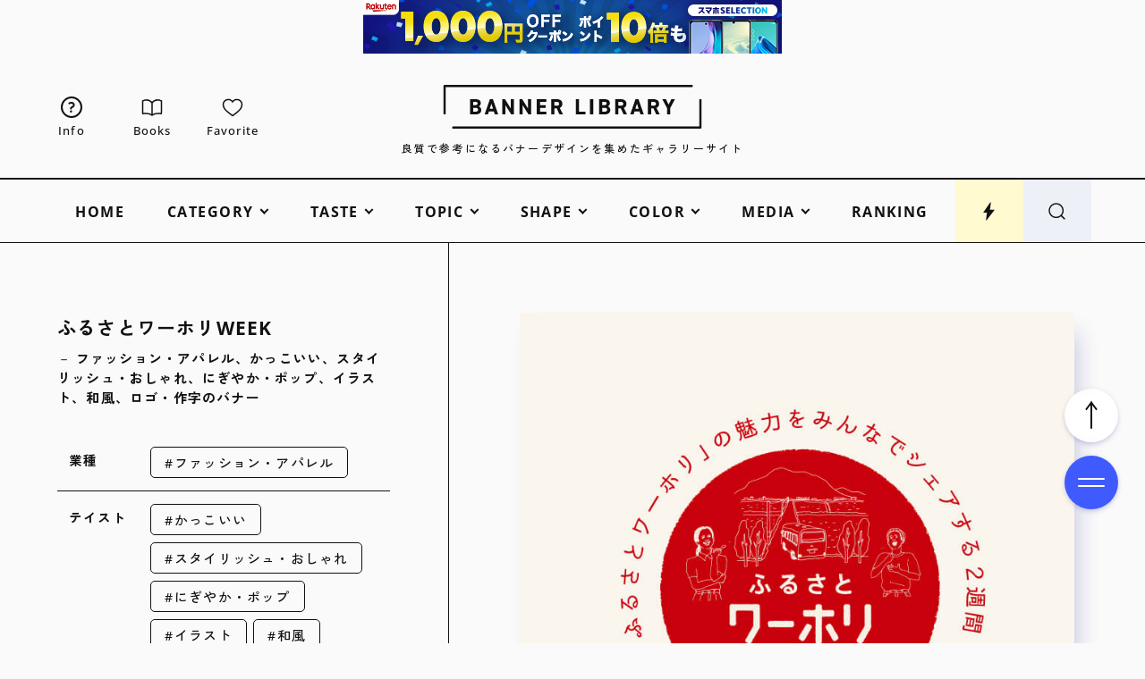

--- FILE ---
content_type: text/html; charset=UTF-8
request_url: https://design-library.jp/1860
body_size: 20745
content:

<!DOCTYPE html>
<html lang="ja">
<head>
  <meta charset="UTF-8">
  <meta http-equiv="X-UA-Compatible" content="IE=edge">
    
    <meta http-equiv="x-dns-prefetch-control" content="on">
  <link rel="dns-prefetch" href="https://googleads.g.doubleclick.net">
  <link rel="dns-prefetch" href="https://stats.g.doubleclick.net">
  <link rel="dns-prefetch" href="https://www.googletagservices.com">
  <link rel="dns-prefetch" href="https://adservice.google.com">
  <link rel="dns-prefetch" href="https://adservice.google.co.jp">
  <link rel="dns-prefetch" href="https://www.google-analytics.com">
  <link rel="dns-prefetch" href="https://www.google.com">
  <link rel="preconnect" href="https://fonts.googleapis.com">
  <link rel="preconnect" href="https://fonts.gstatic.com" crossorigin>
    <link rel="preload" href="/wp-content/themes/original/assets/fonts/OoohBaby-Regular.woff2" as="font" type="font/woff2" crossorigin>
  <link rel="preload" href="/wp-content/themes/original/assets/fonts/OpenSans-Medium.woff2" as="font" type="font/woff2" crossorigin>
  <link rel="preload" href="/wp-content/themes/original/assets/fonts/OpenSans-Bold.woff2" as="font" type="font/woff2" crossorigin>

    <meta name="viewport" content="width=device-width, initial-scale=1">
  <meta name="format-detection" content="telephone=no, address=no, email=no">

  <title>ファッション・アパレル、かっこいい、スタイリッシュ・おしゃれ、にぎやか・ポップ、イラスト、和風、ロゴ・作字のバナー | ふるさとワーホリWEEK | BANNER LIBRARY</title>
  <meta name="description" content="ファッション・アパレル、かっこいい、スタイリッシュ・おしゃれ、にぎやか・ポップ、イラスト、和風、ロゴ・作字のバナーデザインをご紹介。BANNER LIBRARYは、おしゃれで良質なバナーデザインをまとめたギャラリーサイトです。バナー広告から特集バナーまで、幅広いジャンルから収集しています。バナー作成の練習やWebサイトデザインの参考に！">
  <meta property="og:type" content="article">
  <meta property="og:title" content="ファッション・アパレル、かっこいい、スタイリッシュ・おしゃれ、にぎやか・ポップ、イラスト、和風、ロゴ・作字のバナー | ふるさとワーホリWEEK | BANNER LIBRARY">
  <meta property="og:description" content="バナーデザインの参考になる、おしゃれで良質なバナーデザインをまとめたギャラリーサイト、BANNER LIBRARYです。バナー広告から特集バナーまで、幅広いジャンルから収集しています。バナー作成の練習やWebサイトデザインのアイデアに繋がる事例を紹介しているギャラリーサイトです。">
  <meta property="og:image" content="https://design-library.jp/wp-content/uploads/1572259788_15c871f6.jpg">
  <meta property="og:url" content="https://design-library.jp/1860">
  <meta property="og:site_name" content="BANNER LIBRARY">
  <meta property="og:locale" content="ja">
    <meta name="twitter:card" content="summary_large_image">
      <link rel="icon" type="image/x-icon" href="https://design-library.jp/wp-content/themes/original-banner/assets/img/favicon.ico">
  <link rel="apple-touch-icon" href="https://design-library.jp/wp-content/themes/original-banner/assets/img/apple-touch-icon.png">

  <link rel="canonical" href="https://design-library.jp/1860">
      <link rel="alternate" hreflang="ja" href="https://design-library.jp/1860">
    <link rel="alternate" hreflang="en" href="https://design-library.jp/1860?hl=en">
    <link rel="alternate" hreflang="zh-Hans" href="https://design-library.jp/1860?hl=zh-cn">
    <link rel="alternate" hreflang="zh-Hant" href="https://design-library.jp/1860?hl=zh-tw">
    <link rel="alternate" hreflang="x-default" href="https://design-library.jp/1860">
  
    <script>window.GA_ID = 'G-91MK9V5W20';</script><script>window.favoriteStorageName = 'BLib_favorite_list';</script><meta name='robots' content='max-image-preview:large' />
<style id='wp-img-auto-sizes-contain-inline-css' type='text/css'>
img:is([sizes=auto i],[sizes^="auto," i]){contain-intrinsic-size:3000px 1500px}
/*# sourceURL=wp-img-auto-sizes-contain-inline-css */
</style>
<link rel='stylesheet' id='style-css' href='https://design-library.jp/wp-content/themes/original/style.css?ver=1736263252' type='text/css' media='all' />
<link rel='stylesheet' id='child-style-css' href='https://design-library.jp/wp-content/themes/original-banner/style.css?ver=1711782126' type='text/css' media='all' />
      <link rel="stylesheet" href="https://fonts.googleapis.com/css2?family=Zen+Kaku+Gothic+New:wght@400;500;700;900&display=swap" media="print" onload="this.media='all'">
        <link rel="stylesheet" href="https://fonts.googleapis.com/css2?family=Zen+Kaku+Gothic+New:wght@500&family=Noto+Sans+TC:wght@500&family=Noto+Sans+SC:wght@500&display=swap&text=日本語繁體简体中文" media="print" onload="this.media='all'">
  
  <meta name="google-site-verification" content="HRaqphZiwcBOdb0_DW-9hAxoS1_r1cCGMNOENuTs7y0">

<!-- Google tag (gtag.js) -->
<script async src="https://www.googletagmanager.com/gtag/js?id=G-91MK9V5W20"></script>
<script>
  window.dataLayer = window.dataLayer || [];
  function gtag(){dataLayer.push(arguments);}
  gtag('js', new Date());

  gtag('set', 'page_title', "ファッション・アパレル、かっこいい、スタイリッシュ・おしゃれ、にぎやか・ポップ、イラスト、和風、ロゴ・作字のバナー | ふるさとワーホリWEEK | BANNER LIBRARY");
  gtag('config', 'G-91MK9V5W20');
</script>

<script async src="https://pagead2.googlesyndication.com/pagead/js/adsbygoogle.js"></script>
  
</head>

<body class="wp-singular post-template-default single single-post postid-1860 single-format-standard wp-theme-original wp-child-theme-original-banner">

  
    
  <svg xmlns="http://www.w3.org/2000/svg" xmlns:xlink="http://www.w3.org/1999/xlink" style="display: none"><symbol id="arrowhead" viewBox="0 0 60 20"><path d="M47.1 18.26L60 10 47.1 1.74l-1.08 1.68 8.71 5.57H1c-.55 0-1 .45-1 1s.45 1 1 1h53.73l-8.71 5.57 1.08 1.68z"/></symbol><symbol id="bolt" viewBox="0 0 48 48"><path d="M26.42 20.35l2.19-16.32c.13-.95-1.11-1.42-1.65-.64l-16.4 23.86h8.86l-2.25 16.71c-.12.92 1.05 1.41 1.62.67l18.65-24.29H26.42z"/></symbol><symbol id="book" viewBox="0 0 48 48"><path d="M23.96 42.01c-2.15-1.96-6.23-4.06-13.88-4.06-2.29.02-4.58.18-6.85.48L2.99 9.82c2.62-1.17 13.28-5.08 20.96 4.12v28.07zM44.73 38.49c-12.22-1.64-18.04 1.06-20.76 3.54V13.96c7.8-9.3 18.36-5.34 21.04-4.08l-.27 28.61z"/></symbol><symbol id="crown" viewBox="0 0 48 48"><path d="M33.79 19.97L24 6.05l-9.79 13.92L3 11.65l3.91 28.3h34.18L45 11.65l-11.21 8.32z"/></symbol><symbol id="desktop" viewBox="0 0 48 48"><path d="M39.5 10.33c1.1 0 2 .9 2 2v18c0 1.1-.9 2-2 2h-31c-1.1 0-2-.9-2-2v-18c0-1.1.9-2 2-2h31m0-4h-31c-3.31 0-6 2.69-6 6v18c0 3.31 2.69 6 6 6h31c3.31 0 6-2.69 6-6v-18c0-3.31-2.69-6-6-6z"/><rect x="14" y="40.95" width="20" height="3.6" rx="1.8" ry="1.8"/></symbol><symbol id="heart" viewBox="0 0 48 48"><path d="M33.65 6.68c-2.81 0-5.51 1.05-7.61 2.95-.8.72-1.48 1.54-2.04 2.45-.56-.9-1.24-1.72-2.04-2.45-2.1-1.9-4.8-2.94-7.61-2.94C8.09 6.68 3 11.77 3 18.03c0 4.22 1.31 7.56 4.39 11.15 4.47 5.22 15.8 13.19 16.28 13.53.1.07.21.1.33.1s.23-.03.33-.1c.48-.34 11.81-8.31 16.28-13.53C43.69 25.59 45 22.26 45 18.03c0-6.26-5.09-11.35-11.35-11.35z"/></symbol><symbol id="home" viewBox="0 0 48 48"><path d="M6 44.38v-27L24 3.83l18 13.55v27H28.57V28.32h-9.14v16.06H6z"/></symbol><symbol id="language" viewBox="0 0 44 44"><path d="M22 41c-2.65 0-5.12-.5-7.44-1.5-2.31-1-4.33-2.35-6.04-4.06-1.72-1.71-3.07-3.73-4.05-6.05S3 24.58 3 21.92s.49-5.12 1.47-7.42 2.33-4.31 4.05-6.02c1.72-1.71 3.73-3.05 6.04-4.02S19.35 3 22 3s5.12.49 7.44 1.46 4.33 2.31 6.04 4.02c1.72 1.71 3.07 3.72 4.05 6.02.98 2.3 1.47 4.77 1.47 7.42s-.49 5.15-1.47 7.47c-.98 2.32-2.33 4.34-4.05 6.05-1.72 1.71-3.73 3.06-6.04 4.06-2.31 1-4.79 1.5-7.44 1.5zm0-2.17c1.24-1.34 2.27-2.8 3.07-4.37.8-1.57 1.46-3.41 1.97-5.52H16.99c.51 2.08 1.16 3.91 1.96 5.51.8 1.59 1.82 3.05 3.05 4.38zm-3.17-.41c-.94-1.22-1.76-2.63-2.49-4.24-.72-1.61-1.29-3.36-1.7-5.23H6.68c1.28 2.58 2.89 4.63 4.82 6.12 1.94 1.5 4.38 2.61 7.33 3.35zm6.4-.03c2.62-.59 4.98-1.7 7.1-3.33 2.12-1.64 3.78-3.67 5-6.11H29.4c-.5 1.88-1.1 3.62-1.8 5.22-.71 1.6-1.49 3.01-2.37 4.23zM5.95 26.68h8.28c-.13-.91-.21-1.75-.24-2.52a42.8 42.8 0 01-.05-2.24c0-.81.02-1.57.07-2.29s.13-1.5.26-2.34H5.95c-.25.77-.42 1.52-.52 2.25-.1.72-.15 1.52-.15 2.38s.05 1.7.15 2.45c.1.75.28 1.52.52 2.31zm10.61 0h10.92c.15-1.01.24-1.87.29-2.57.05-.71.07-1.44.07-2.19s-.02-1.42-.07-2.1c-.05-.68-.14-1.52-.29-2.53H16.56c-.15 1.01-.24 1.85-.29 2.53-.05.68-.07 1.38-.07 2.1s.02 1.48.07 2.19.14 1.57.29 2.57zm13.19 0h8.31c.25-.79.42-1.56.52-2.31.1-.75.15-1.57.15-2.45s-.05-1.66-.15-2.38c-.1-.72-.28-1.47-.52-2.25H29.8c.11 1.1.19 2 .24 2.69.05.69.07 1.34.07 1.94 0 .75-.03 1.48-.08 2.2-.06.72-.15 1.57-.27 2.56zm-.38-11.66h7.96c-1.18-2.56-2.81-4.64-4.89-6.26-2.08-1.62-4.5-2.68-7.26-3.2.94 1.26 1.75 2.67 2.45 4.24.7 1.57 1.28 3.31 1.74 5.22zm-12.37 0h10.1c-.44-1.88-1.1-3.66-1.98-5.33-.87-1.67-1.91-3.16-3.12-4.46-1.13 1.04-2.09 2.33-2.86 3.86-.78 1.53-1.49 3.51-2.15 5.93zm-10.31 0h7.99c.42-1.85.97-3.55 1.65-5.1s1.5-2.99 2.46-4.33c-2.76.53-5.16 1.59-7.2 3.18-2.05 1.59-3.68 3.67-4.9 6.25z"/></symbol><symbol id="logo-banner" viewBox="0 0 588.61 100"><path d="M60.66 67.35v-34.7h11.65c8.43 0 12.7 3.08 12.7 9.15 0 3.26-1.56 5.86-4.4 7.34 3.65 1.41 5.5 4.18 5.5 8.21 0 6.36-4.63 10-12.7 10H60.66zm12.15-6.1c4.05 0 6.1-1.5 6.1-4.45 0-3.12-1.96-4.4-6.75-4.4h-4.3v8.85h4.95zm-.4-14.95c3.58 0 5.4-1.3 5.4-3.85 0-2.28-1.03-3.7-6.15-3.7h-3.8v7.55h4.55zM117.13 67.35l-2.1-6.55h-11.41l-2.1 6.55h-7.71l12.07-34.7h6.84l12.07 34.7h-7.66zm-4.06-12.65l-3.76-11.72-3.76 11.72h7.53zM154.51 67.35l-13.35-21.1v21.1h-6.85v-34.7h5.9l13.4 21.4v-21.4h6.85v34.7h-5.95zM193.81 67.35l-13.35-21.1v21.1h-6.85v-34.7h5.9l13.4 21.4v-21.4h6.85v34.7h-5.95zM212.91 67.35v-34.7h21.7v6.15h-14.5v7.55h13v6.1h-13v8.8h14.5v6.1h-21.7zM264.59 67.35l-6.2-13.55h-5.44v13.55h-7.2v-34.7h12.45c8.26 0 13 3.88 13 10.65 0 4.46-2.03 7.68-5.86 9.3l7.17 14.75h-7.92zm-7.04-19.65c3.87 0 6.45-.75 6.45-4.4 0-3.2-1.87-4.5-6.45-4.5h-4.6v8.9h4.6zM302.1 67.35v-34.7h7.2v28.6h14.51v6.1H302.1zM334.3 32.65h7.2v34.7h-7.2zM355.1 67.35v-34.7h11.65c8.43 0 12.7 3.08 12.7 9.15 0 3.26-1.56 5.86-4.4 7.34 3.65 1.41 5.5 4.18 5.5 8.21 0 6.36-4.63 10-12.7 10H355.1zm12.15-6.1c4.05 0 6.1-1.5 6.1-4.45 0-3.12-1.96-4.4-6.75-4.4h-4.3v8.85h4.95zm-.4-14.95c3.58 0 5.4-1.3 5.4-3.85 0-2.28-1.03-3.7-6.15-3.7h-3.8v7.55h4.55zM410.74 67.35l-6.2-13.55h-5.44v13.55h-7.2v-34.7h12.45c8.26 0 13 3.88 13 10.65 0 4.46-2.03 7.68-5.86 9.3l7.17 14.75h-7.92zM403.7 47.7c3.87 0 6.45-.75 6.45-4.4 0-3.2-1.87-4.5-6.45-4.5h-4.6v8.9h4.6zM449.28 67.35l-2.1-6.55h-11.41l-2.1 6.55h-7.71l12.07-34.7h6.84l12.07 34.7h-7.66zm-4.07-12.65l-3.76-11.72-3.76 11.72h7.53zM485.29 67.35l-6.2-13.55h-5.44v13.55h-7.2v-34.7h12.45c8.26 0 13 3.88 13 10.65 0 4.46-2.03 7.68-5.86 9.3l7.17 14.75h-7.92zm-7.04-19.65c3.87 0 6.45-.75 6.45-4.4 0-3.2-1.87-4.5-6.45-4.5h-4.6v8.9h4.6zM510 67.35v-14.2l-10.81-20.5h8.32l6.09 12.72 6.14-12.72h8.28L517.19 53.2l.01 14.15H510z"/><path d="M586.99 100H21l-1-1v-3l1-1h562.61V33.4l1-1h3l1 1v64.98l-1.62 1.62zM4 67.6H1l-1-1V1.62L1.62 0h565.99l1 1v3l-1 1H5v61.6l-1 1z"/></symbol><symbol id="logo-ec" viewBox="0 0 588.61 100"><path d="M586.99 100H21l-1-1v-3l1-1h562.61V33.4l1-1h3l1 1v64.98l-1.62 1.62zM4 67.6H1l-1-1V1.62L1.62 0h565.99l1 1v3l-1 1H5v61.6l-1 1z"/><path d="M137.26 67.45v-34.9h21.9v6.35h-14.5v7.35h13v6.3h-13v8.6h14.5v6.3h-21.9zM182.46 67.9c-8.52 0-13.4-5.63-13.4-15.45v-4.9c0-9.96 4.76-15.45 13.4-15.45 7.28 0 11.72 3.92 12.85 11.32l.04.23h-7.1l-.03-.16c-.68-3.38-2.61-5.09-5.75-5.09-4.09 0-6 2.91-6 9.15v4.9c0 6.16 1.96 9.15 6 9.15 3.27 0 4.99-1.52 5.76-5.09l.03-.16h7.04l-.03.23c-1.13 7.62-5.32 11.32-12.8 11.32zM225.31 67.45v-34.9h7.4v28.6h14.5v6.3h-21.9zM257.5 32.55h7.4v34.9h-7.4zM278.3 67.45v-34.9h11.75c8.49 0 12.8 3.11 12.8 9.25 0 3.23-1.51 5.81-4.27 7.32 3.56 1.45 5.37 4.22 5.37 8.23 0 3.04-1.25 10.1-12.8 10.1H278.3zm12.25-6.3c3.98 0 6-1.46 6-4.35 0-3.05-1.93-4.3-6.65-4.3h-4.2v8.65h4.85zm-.4-14.95c3.52 0 5.3-1.26 5.3-3.75 0-2.22-1.01-3.6-6.05-3.6h-3.7v7.35h4.45zM333.98 67.45l-6.2-13.55h-5.27v13.55h-7.4v-34.9h12.55c8.33 0 13.1 3.92 13.1 10.75 0 4.47-2.01 7.7-5.83 9.35l7.2 14.8h-8.15zm-6.97-19.85c4.63 0 6.35-1.17 6.35-4.3s-1.78-4.4-6.35-4.4h-4.5v8.7h4.5zM372.51 67.45l-2.1-6.55h-11.26l-2.1 6.55h-7.93l12.14-34.9h6.98l12.14 34.9h-7.88zm-4.13-12.85l-3.62-11.3-3.63 11.3h7.25zM408.52 67.45l-6.2-13.55h-5.27v13.55h-7.4v-34.9h12.55c8.33 0 13.1 3.92 13.1 10.75 0 4.47-2.01 7.7-5.83 9.35l7.2 14.8h-8.15zm-6.97-19.85c4.63 0 6.35-1.17 6.35-4.3s-1.78-4.4-6.35-4.4h-4.5v8.7h4.5zM433.2 67.45v-14.3l-10.88-20.6h8.56l6.02 12.59 6.08-12.59h8.51l-10.91 20.69.02 14.21h-7.4z"/></symbol><symbol id="logo-lab" viewBox="0 0 588.61 100"><path d="M586.99 100H21l-1-1v-3l1-1h562.61V33.4l1-1h3l1 1v64.98l-1.62 1.62zM4 67.6H1l-1-1V1.62L1.62 0h565.99l1 1v3l-1 1H5v61.6l-1 1z"/><path d="M69.91 67.9c-8.52 0-13.4-5.63-13.4-15.45v-4.9c0-9.96 4.76-15.45 13.4-15.45 7.28 0 11.72 3.92 12.85 11.32l.04.23h-7.1l-.03-.16c-.68-3.38-2.61-5.09-5.75-5.09-4.09 0-6 2.91-6 9.15v4.9c0 6.16 1.96 9.15 6 9.15 3.27 0 4.99-1.52 5.75-5.09l.03-.16h7.04l-.03.23c-1.13 7.62-5.32 11.32-12.8 11.32zM105.61 67.9c-6.29 0-10.44-1.77-13.46-5.73l-.13-.17 5.68-3.93.12.15c1.93 2.4 4.06 3.38 7.35 3.38s5.15-1.26 5.15-3.65c0-2.14-1.07-3.5-6.9-5.01-7.06-1.87-10.35-5.35-10.35-10.94 0-6.2 4.49-9.9 12-9.9 5.68 0 9.81 1.93 12.27 5.74l.1.16-5.58 3.98-.11-.18c-1.57-2.45-3.42-3.41-6.63-3.41-2.96 0-4.65 1.31-4.65 3.6s1.68 3.61 6.65 4.86c7.73 1.93 10.6 4.86 10.6 10.79 0 6.42-4.52 10.25-12.1 10.25zM140.86 67.9c-6.29 0-10.44-1.77-13.46-5.73l-.13-.17 5.68-3.93.12.15c1.93 2.4 4.06 3.38 7.35 3.38s5.15-1.26 5.15-3.65c0-2.14-1.07-3.5-6.9-5.01-7.06-1.87-10.35-5.35-10.35-10.94 0-6.2 4.49-9.9 12-9.9 5.68 0 9.81 1.93 12.27 5.74l.1.16-5.58 3.98-.11-.18c-1.57-2.45-3.42-3.41-6.63-3.41-2.96 0-4.65 1.31-4.65 3.6s1.68 3.61 6.65 4.86c7.73 1.93 10.6 4.86 10.6 10.79 0 6.42-4.52 10.25-12.1 10.25zM183.26 67.45v-34.9h7.4v28.6h14.5v6.3h-21.9zM235.51 67.45l-2.1-6.55h-11.26l-2.1 6.55h-7.93l12.14-34.9h6.98l12.14 34.9h-7.88zm-4.13-12.85l-3.62-11.3-3.63 11.3h7.25zM252.66 67.45v-34.9h11.75c8.49 0 12.8 3.11 12.8 9.25 0 3.23-1.51 5.81-4.27 7.32 3.56 1.45 5.37 4.22 5.37 8.23 0 3.04-1.25 10.1-12.8 10.1h-12.85zm12.25-6.3c3.98 0 6-1.46 6-4.35 0-3.05-1.93-4.3-6.65-4.3h-4.2v8.65h4.85zm-.4-14.95c3.52 0 5.3-1.26 5.3-3.75 0-2.22-1.01-3.6-6.05-3.6h-3.7v7.35h4.45zM301.81 67.9c-8.52 0-13.4-5.63-13.4-15.45v-4.9c0-9.96 4.76-15.45 13.4-15.45s13.45 5.49 13.45 15.45v4.9c0 9.82-4.9 15.45-13.45 15.45zm0-29.5c-4.09 0-6 2.91-6 9.15v4.9c0 6.24 1.91 9.15 6 9.15s6.05-2.91 6.05-9.15v-4.9c0-6.24-1.92-9.15-6.05-9.15zM345.98 67.45l-6.2-13.55h-5.27v13.55h-7.4v-34.9h12.55c8.33 0 13.1 3.92 13.1 10.75 0 4.47-2.01 7.7-5.83 9.35l7.2 14.8h-8.15zm-6.97-19.85c4.63 0 6.35-1.17 6.35-4.3s-1.78-4.4-6.35-4.4h-4.5v8.7h4.5zM384.51 67.45l-2.1-6.55h-11.26l-2.1 6.55h-7.93l12.14-34.9h6.98l12.14 34.9h-7.88zm-4.13-12.85l-3.62-11.3-3.63 11.3h7.25zM406.3 67.45V38.9h-9.5v-6.35h26.41v6.35h-9.5v28.55h-7.41zM445.1 67.9c-8.52 0-13.4-5.63-13.4-15.45v-4.9c0-9.96 4.76-15.45 13.4-15.45s13.45 5.49 13.45 15.45v4.9c0 9.82-4.9 15.45-13.45 15.45zm0-29.5c-4.09 0-6 2.91-6 9.15v4.9c0 6.24 1.91 9.15 6 9.15s6.05-2.91 6.05-9.15v-4.9c0-6.24-1.92-9.15-6.05-9.15zM489.28 67.45l-6.2-13.55h-5.27v13.55h-7.4v-34.9h12.55c8.33 0 13.1 3.92 13.1 10.75 0 4.47-2.01 7.7-5.83 9.35l7.2 14.8h-8.15zm-6.97-19.85c4.63 0 6.35-1.17 6.35-4.3s-1.78-4.4-6.35-4.4h-4.5v8.7h4.5zM513.95 67.45v-14.3l-10.88-20.6h8.56l6.02 12.59 6.08-12.59h8.51l-10.91 20.69.02 14.21h-7.4z"/></symbol><symbol id="logo-mailmagazine" viewBox="0 0 588.61 100"><path d="M586.99 100H21l-1-1v-3l1-1h562.61V33.4l1-1h3l1 1v64.98l-1.62 1.62zM4 67.6H1l-1-1V1.62L1.62 0h565.99l1 1v3l-1 1H5v61.6l-1 1z"/><path d="M129.76 67.45V46.71l-7.18 14.54h-4.5l-7.07-14.39v20.59h-7.05v-34.9h6.87l9.58 18.56 9.48-18.56h6.97v34.9h-7.1zM169.46 67.45l-2.1-6.55H156.1l-2.1 6.55h-7.93l12.14-34.9h6.98l12.14 34.9h-7.88zm-4.13-12.85l-3.63-11.3-3.63 11.3h7.25zM187.11 32.55h7.4v34.9h-7.4zM207.91 67.45v-34.9h7.4v28.6h14.5v6.3h-21.9zM258.6 67.45v-34.9h7.4v28.6h14.51v6.3H258.6zM290.8 32.55h7.4v34.9h-7.4zM311.6 67.45v-34.9h11.75c8.49 0 12.8 3.11 12.8 9.25 0 3.23-1.51 5.81-4.27 7.32 3.56 1.45 5.37 4.22 5.37 8.23 0 3.04-1.25 10.1-12.8 10.1H311.6zm12.25-6.3c3.98 0 6-1.46 6-4.35 0-3.05-1.93-4.3-6.65-4.3H319v8.65h4.85zm-.4-14.95c3.52 0 5.3-1.26 5.3-3.75 0-2.22-1.01-3.6-6.05-3.6H319v7.35h4.45zM367.28 67.45l-6.2-13.55h-5.27v13.55h-7.4v-34.9h12.55c8.33 0 13.1 3.92 13.1 10.75 0 4.47-2.01 7.7-5.83 9.35l7.2 14.8h-8.15zm-6.97-19.85c4.63 0 6.35-1.17 6.35-4.3s-1.78-4.4-6.35-4.4h-4.5v8.7h4.5zM405.81 67.45l-2.1-6.55h-11.26l-2.1 6.55h-7.93l12.14-34.9h6.98l12.14 34.9h-7.88zm-4.13-12.85l-3.62-11.3-3.63 11.3h7.25zM441.82 67.45l-6.2-13.55h-5.27v13.55h-7.4v-34.9h12.55c8.33 0 13.1 3.92 13.1 10.75 0 4.47-2.01 7.7-5.83 9.35l7.2 14.8h-8.15zm-6.97-19.85c4.63 0 6.35-1.17 6.35-4.3s-1.78-4.4-6.35-4.4h-4.5v8.7h4.5zM466.5 67.45v-14.3l-10.88-20.6h8.56l6.02 12.59 6.08-12.59h8.51l-10.91 20.69.02 14.21h-7.4z"/></symbol><symbol id="logo-tech" viewBox="0 0 588.61 100"><path d="M586.99 100H21l-1-1v-3l1-1h562.61V33.4l1-1h3l1 1v64.98l-1.62 1.62zM4 67.6H1l-1-1V1.62L1.62 0h565.99l1 1v3l-1 1H5v61.6l-1 1z"/><path d="M108.96 67.45V38.9h-9.5v-6.35h26.4v6.35h-9.5v28.55h-7.4zM135.76 67.45v-34.9h21.9v6.35h-14.5v7.35h13v6.3h-13v8.6h14.5v6.3h-21.9zM180.96 67.9c-8.52 0-13.4-5.63-13.4-15.45v-4.9c0-9.96 4.76-15.45 13.4-15.45 7.28 0 11.72 3.92 12.85 11.32l.04.23h-7.1l-.03-.16c-.68-3.38-2.61-5.09-5.75-5.09-4.09 0-6 2.91-6 9.15v4.9c0 6.16 1.96 9.15 6 9.15 3.27 0 4.99-1.52 5.75-5.09l.03-.16h7.04l-.03.23c-1.13 7.62-5.32 11.32-12.8 11.32zM223.76 67.45v-14.9h-11.55v14.9h-7.4v-34.9h7.4v13.7h11.55v-13.7h7.4v34.9h-7.4zM263.11 67.45v-34.9h7.4v28.6h14.5v6.3h-21.9zM295.31 32.55h7.4v34.9h-7.4zM316.11 67.45v-34.9h11.75c8.49 0 12.8 3.11 12.8 9.25 0 3.23-1.51 5.81-4.27 7.32 3.56 1.45 5.37 4.22 5.37 8.23 0 3.04-1.25 10.1-12.8 10.1h-12.85zm12.25-6.3c3.98 0 6-1.46 6-4.35 0-3.05-1.93-4.3-6.65-4.3h-4.2v8.65h4.85zm-.4-14.95c3.52 0 5.3-1.26 5.3-3.75 0-2.22-1.01-3.6-6.05-3.6h-3.7v7.35h4.45zM371.78 67.45l-6.2-13.55h-5.27v13.55h-7.4v-34.9h12.55c8.33 0 13.1 3.92 13.1 10.75 0 4.47-2.01 7.7-5.83 9.35l7.2 14.8h-8.15zm-6.97-19.85c4.63 0 6.35-1.17 6.35-4.3s-1.78-4.4-6.35-4.4h-4.5v8.7h4.5zM410.31 67.45l-2.1-6.55h-11.26l-2.1 6.55h-7.93l12.14-34.9h6.98l12.14 34.9h-7.88zm-4.13-12.85l-3.62-11.3-3.63 11.3h7.25zM446.33 67.45l-6.2-13.55h-5.27v13.55h-7.4v-34.9h12.55c8.33 0 13.1 3.92 13.1 10.75 0 4.47-2.01 7.7-5.83 9.35l7.2 14.8h-8.15zm-6.97-19.85c4.63 0 6.35-1.17 6.35-4.3s-1.78-4.4-6.35-4.4h-4.5v8.7h4.5zM471 67.45v-14.3l-10.88-20.6h8.56l6.02 12.59 6.08-12.59h8.51l-10.91 20.69.02 14.21H471z"/></symbol><symbol id="logo-ui" viewBox="0 0 588.61 100"><path d="M586.99 100H21l-1-1v-3l1-1h562.61V33.4l1-1h3l1 1v64.98l-1.62 1.62zM4 67.6H1l-1-1V1.62L1.62 0h565.99l1 1v3l-1 1H5v61.6l-1 1z"/><path d="M154.68 67.68c-8.67 0-13.45-5.19-13.45-14.6V32.33h7.4v20.75c0 5.74 1.87 8.3 6.05 8.3s6.05-2.56 6.05-8.3V32.33h7.4v20.7c0 9.45-4.78 14.65-13.45 14.65zM181.53 32.32h7.4v34.9h-7.4zM221.33 67.23V32.32h7.4v28.61h14.5v6.3h-21.9zM253.53 32.32h7.4v34.9h-7.4zM274.33 67.23v-34.9h11.75c8.49 0 12.8 3.11 12.8 9.25 0 3.23-1.51 5.81-4.27 7.32 3.56 1.45 5.37 4.22 5.37 8.23 0 3.04-1.25 10.1-12.8 10.1h-12.85zm12.25-6.3c3.98 0 6-1.46 6-4.35 0-3.05-1.93-4.3-6.65-4.3h-4.2v8.65h4.85zm-.4-14.95c3.52 0 5.3-1.26 5.3-3.75 0-2.22-1.01-3.6-6.05-3.6h-3.7v7.35h4.45zM330 67.23l-6.2-13.55h-5.27v13.55h-7.4v-34.9h12.55c8.33 0 13.1 3.92 13.1 10.75 0 4.47-2.01 7.7-5.83 9.35l7.2 14.8H330zm-6.97-19.85c4.63 0 6.35-1.17 6.35-4.3s-1.78-4.4-6.35-4.4h-4.5v8.7h4.5zM368.53 67.23l-2.1-6.55h-11.26l-2.1 6.55h-7.93l12.14-34.9h6.98l12.14 34.9h-7.88zm-4.13-12.85l-3.62-11.3-3.63 11.3h7.25zM404.55 67.23l-6.2-13.55h-5.27v13.55h-7.4v-34.9h12.55c8.33 0 13.1 3.92 13.1 10.75 0 4.47-2.01 7.7-5.83 9.35l7.2 14.8h-8.15zm-6.97-19.85c4.63 0 6.35-1.17 6.35-4.3s-1.78-4.4-6.35-4.4h-4.5v8.7h4.5zM429.23 67.23V52.92l-10.88-20.6h8.55l6.03 12.59L439 32.32h8.51l-10.91 20.7.03 14.21h-7.4z"/></symbol><symbol id="new-window" viewBox="0 0 48 48"><path d="M4 44V9H0v39h39v-4H4z"/><path d="M44 24v11H13V4h11V0H9v39h39V24h-4z"/><path d="M44 0H33v4h8.17L27.09 18.09l2.82 2.82L44 6.83V15h4V0h-4z"/></symbol><symbol id="phone" viewBox="0 0 48 48"><path d="M31 6c1.93 0 3.5 1.57 3.5 3.5v29c0 1.93-1.57 3.5-3.5 3.5H17c-1.93 0-3.5-1.57-3.5-3.5v-29C13.5 7.57 15.07 6 17 6h14m0-4H17c-4.14 0-7.5 3.36-7.5 7.5v29c0 4.14 3.36 7.5 7.5 7.5h14c4.14 0 7.5-3.36 7.5-7.5v-29C38.5 5.36 35.14 2 31 2z"/><rect x="17.6" y="36.33" width="12.8" height="2.8" rx="1.4" ry="1.4"/></symbol><symbol id="question" viewBox="0 0 308.52 512"><path d="M294.4 85.29c-13.17-25-33.8-45.89-59.34-61A176.77 176.77 0 00145.26 0C104.02-.1 69.76 10.64 43.9 25.52S6.75 57.61 6.75 57.61a19.39 19.39 0 00.51 29.84l36 28.78a19.42 19.42 0 0024.88-.52s4.41-8 18.24-15.88 31.88-14.17 58.88-14.26c23.52 0 44 8.73 58 20.72A65 65 0 01218.58 125c3.21 6.14 4.38 11.5 4.37 15.57-.07 13.77-2.74 22.78-6.61 30.45a61.83 61.83 0 01-11.73 15.74c-7.39 7.39-17.4 14.21-28.64 20.48s-23.36 11.93-35.61 18.68c-14 7.74-28.77 18.86-39.7 35.54a96.29 96.29 0 00-12.4 27.62 117 117 0 00-4 31.07v20.7a19.41 19.41 0 0019.41 19.41h46.77a19.42 19.42 0 0019.41-19.41v-20.7a32.59 32.59 0 01.91-8.44 10.62 10.62 0 012.5-4.71c1.29-1.45 3.9-3.67 8.7-6.33 7-3.95 18.3-9.28 31.07-16.17 19.12-10.46 42.37-24.65 62-48.07a142 142 0 0024.33-42 155 155 0 009.22-54 119.34 119.34 0 00-14.18-55.14zM127.07 406.44a52.78 52.78 0 1052.76 52.79 52.8 52.8 0 00-52.76-52.79z"/></symbol><symbol id="search" viewBox="0 0 48 48"><path d="M36.84 22.34c0-8-6.5-14.5-14.5-14.5s-14.5 6.5-14.5 14.5 6.5 14.5 14.5 14.5 14.5-6.5 14.5-14.5z" fill="none"/><path d="M42.72 40.6l-7.01-7.01c2.57-3.05 4.12-6.97 4.12-11.26 0-9.65-7.85-17.5-17.5-17.5S4.84 12.69 4.84 22.34s7.85 17.5 17.5 17.5c4.29 0 8.21-1.55 11.26-4.12l7.01 7.01c.29.29.68.44 1.06.44s.77-.15 1.06-.44c.59-.59.59-1.54 0-2.12zM7.84 22.34c0-8 6.5-14.5 14.5-14.5s14.5 6.5 14.5 14.5-6.5 14.5-14.5 14.5-14.5-6.5-14.5-14.5z"/></symbol><symbol id="tag-outline" viewBox="0 0 48 48"><path d="M25.8 44q-.6 0-1.15-.175-.55-.175-1.05-.675L4.85 24.4q-.5-.5-.675-1.05Q4 22.8 4 22.2V7q0-1.3.85-2.15Q5.7 4 7 4h15.2q.6 0 1.2.175t1.1.675L43.15 23.5q1 1 1 2.225t-1 2.225l-15.2 15.2q-.4.4-.975.625Q26.4 44 25.8 44zm.1-2.9l15.2-15.2L22.2 7H7v15.2zM12.25 14.8q1.05 0 1.825-.775.775-.775.775-1.825 0-1.05-.775-1.825Q13.3 9.6 12.25 9.6q-1.05 0-1.825.775-.775.775-.775 1.825 0 1.05.775 1.825.775.775 1.825.775zM7 7z"/></symbol></svg>
  <header class="l-header">

  

      <ins class="adsbygoogle c-ad_header"
        data-ad-client="ca-pub-4130063621005031"
        data-ad-slot="1436095279"></ins>
    <div class="c-ad_default c-ad_header"><a href="https://hb.afl.rakuten.co.jp/hsc/366d7352.a5aff2cc.23f2f1b3.9d6a4849/_RTLink82692?link_type=pict&ut=eyJwYWdlIjoic2hvcCIsInR5cGUiOiJwaWN0IiwiY29sIjoxLCJjYXQiOiI0NCIsImJhbiI6NDYwMTM1LCJhbXAiOmZhbHNlfQ%3D%3D" target="_blank" rel="nofollow sponsored noopener"><img src="https://hbb.afl.rakuten.co.jp/hsb/366d7352.a5aff2cc.23f2f1b3.9d6a4849/?me_id=1&me_adv_id=460135&t=pict" width="468" height="60" alt="楽天市場" decoding="async" loading="lazy"></a></div>
    <script>
      (adsbygoogle = window.adsbygoogle || []).push({});
    </script>

  

  <div class="l-header__inner">

    <div class="l-header__brand">
            <p class="l-header__logo">
        <a href="https://design-library.jp/">
          
<svg><title>BANNER LIBRARY | 良質で参考になるバナーデザインを集めたギャラリーサイト</title><use xlink:href="#logo-banner"></use></svg>
        </a>
      </p>

      <p class="l-header__lead">良質で参考になるバナーデザインを集めたギャラリーサイト</p>
    </div>

        <nav class="l-header__menu c-info_menu">
              <div class="c-info_menu__item"><a href="https://design-library.jp/about" class="c-info_menu__link c-info_menu__link--about" title="このサイトについて"><svg><use xlink:href="#question"></use></svg><span class="c-info_menu__caption">Info</span></a></div>
                    <div class="c-info_menu__item"><a href="https://design-library.jp/books" class="c-info_menu__link c-info_menu__link--book" title="おすすめのデザイン本"><svg><use xlink:href="#book"></use></svg><span class="c-info_menu__caption">Books</span></a></div>
                    <div class="c-info_menu__item"><a href="https://design-library.jp/favorite" class="c-info_menu__link c-info_menu__link--favorite" title="お気に入りリスト"><svg><use xlink:href="#heart"></use></svg><span class="c-info_menu__caption">Favorite</span></a></div>
          </nav>

  </div>

</header>

<button type="button" class="c-megamenu__label u-visible_s" data-dropdown="c-megamenu__contents"><i><span></span><span></span></i>Menu</button>

<nav class="l-navbar c-megamenu__contents">
  <div class="l-navbar__inner">
    
<ul class="l-gnav">
  <li class="l-gnav__item">
  <a href="https://design-library.jp/" class="l-gnav__label">Home</a>
</li>
  
  <li class="l-gnav__item">
    <span class="l-gnav__label l-gnav__label--toggle">Category</span>

    <div class="l-gnav__contents ">
      <ul class="l-gnav__category_list">
        
      <li>
      <a href="https://design-library.jp/category/fashion" class="l-gnav__category_list__link">ファッション・アパレル</a>

          </li>
      <li>
      <a href="https://design-library.jp/category/beauty" class="l-gnav__category_list__link">美容・コスメ</a>

          </li>
      <li>
      <a href="https://design-library.jp/category/interior" class="l-gnav__category_list__link">インテリア・雑貨</a>

          </li>
      <li>
      <a href="https://design-library.jp/category/food" class="l-gnav__category_list__link">飲料・食品</a>

          </li>
      <li>
      <a href="https://design-library.jp/category/media" class="l-gnav__category_list__link">イベント・メディア</a>

          </li>
      <li>
      <a href="https://design-library.jp/category/travel" class="l-gnav__category_list__link">旅行・観光</a>

          </li>
      <li>
      <a href="https://design-library.jp/category/mall" class="l-gnav__category_list__link">商業施設・店舗</a>

          </li>
      <li>
      <a href="https://design-library.jp/category/housing" class="l-gnav__category_list__link">住宅・不動産</a>

          </li>
      <li>
      <a href="https://design-library.jp/category/service" class="l-gnav__category_list__link">通信会社・サービス</a>

          </li>
      <li>
      <a href="https://design-library.jp/category/product" class="l-gnav__category_list__link">電化製品</a>

          </li>
      <li>
      <a href="https://design-library.jp/category/music" class="l-gnav__category_list__link">映画・番組・音楽</a>

          </li>
      <li>
      <a href="https://design-library.jp/category/vehicle" class="l-gnav__category_list__link">車・乗り物</a>

          </li>
      <li>
      <a href="https://design-library.jp/category/outdoor" class="l-gnav__category_list__link">アウトドア・スポーツ</a>

          </li>
      <li>
      <a href="https://design-library.jp/category/school" class="l-gnav__category_list__link">教育・学習・セミナー</a>

          </li>
      <li>
      <a href="https://design-library.jp/category/game" class="l-gnav__category_list__link">ゲーム・おもちゃ</a>

          </li>
  
      </ul>
    </div>
  </li>


  <li class="l-gnav__item">
    <span class="l-gnav__label l-gnav__label--toggle">Taste</span>

    <div class="l-gnav__contents l-gnav__contents--col_2">
      <ul class="l-gnav__category_list">
        
      <li>
      <a href="https://design-library.jp/taste/kawaii" class="l-gnav__category_list__link">かわいい</a>

          </li>
      <li>
      <a href="https://design-library.jp/taste/mens" class="l-gnav__category_list__link">かっこいい</a>

          </li>
      <li>
      <a href="https://design-library.jp/taste/typography" class="l-gnav__category_list__link">文字組み・文字だけ</a>

          </li>
      <li>
      <a href="https://design-library.jp/taste/simple" class="l-gnav__category_list__link">シンプル</a>

          </li>
      <li>
      <a href="https://design-library.jp/taste/stylish" class="l-gnav__category_list__link">スタイリッシュ・おしゃれ</a>

          </li>
      <li>
      <a href="https://design-library.jp/taste/luxury" class="l-gnav__category_list__link">高級感・きれいめ</a>

          </li>
      <li>
      <a href="https://design-library.jp/taste/natural" class="l-gnav__category_list__link">ナチュラル・爽やか</a>

          </li>
      <li>
      <a href="https://design-library.jp/taste/casual" class="l-gnav__category_list__link">カジュアル</a>

          </li>
      <li>
      <a href="https://design-library.jp/taste/pop" class="l-gnav__category_list__link">にぎやか・ポップ</a>

          </li>
      <li>
      <a href="https://design-library.jp/taste/cafe" class="l-gnav__category_list__link">カフェ風</a>

          </li>
      <li>
      <a href="https://design-library.jp/taste/person" class="l-gnav__category_list__link">人物写真</a>

          </li>
      <li>
      <a href="https://design-library.jp/taste/illustration" class="l-gnav__category_list__link">イラスト</a>

          </li>
      <li>
      <a href="https://design-library.jp/taste/kids" class="l-gnav__category_list__link">キッズ</a>

          </li>
      <li>
      <a href="https://design-library.jp/taste/sizzle" class="l-gnav__category_list__link">シズル感</a>

          </li>
      <li>
      <a href="https://design-library.jp/taste/japanese-style" class="l-gnav__category_list__link">和風</a>

          </li>
      <li>
      <a href="https://design-library.jp/taste/retro" class="l-gnav__category_list__link">レトロ・エスニック</a>

          </li>
      <li>
      <a href="https://design-library.jp/taste/neon" class="l-gnav__category_list__link">ネオン・サイバー</a>

          </li>
      <li>
      <a href="https://design-library.jp/taste/animation" class="l-gnav__category_list__link">GIFアニメーション</a>

          </li>
      <li>
      <a href="https://design-library.jp/taste/logo" class="l-gnav__category_list__link">ロゴ・作字</a>

          </li>
      <li>
      <a href="https://design-library.jp/taste/crop" class="l-gnav__category_list__link">切り抜き</a>

          </li>
      <li>
      <a href="https://design-library.jp/taste/seasonal" class="l-gnav__category_list__link">シーズンイベント</a>

              <ul class="l-gnav__category_list__child">
                      <li><a href="https://design-library.jp/taste/newyear" class="l-gnav__category_list__link l-gnav__category_list__child__link">お正月</a></li>
                      <li><a href="https://design-library.jp/taste/valentine" class="l-gnav__category_list__link l-gnav__category_list__child__link">バレンタイン</a></li>
                      <li><a href="https://design-library.jp/taste/mothersday" class="l-gnav__category_list__link l-gnav__category_list__child__link">母の日</a></li>
                      <li><a href="https://design-library.jp/taste/fathersday" class="l-gnav__category_list__link l-gnav__category_list__child__link">父の日</a></li>
                      <li><a href="https://design-library.jp/taste/halloween" class="l-gnav__category_list__link l-gnav__category_list__child__link">ハロウィン</a></li>
                      <li><a href="https://design-library.jp/taste/christmas" class="l-gnav__category_list__link l-gnav__category_list__child__link">クリスマス</a></li>
                  </ul>
          </li>
      <li>
      <a href="https://design-library.jp/taste/campaign" class="l-gnav__category_list__link">キャンペーン</a>

              <ul class="l-gnav__category_list__child">
                      <li><a href="https://design-library.jp/taste/blackfriday" class="l-gnav__category_list__link l-gnav__category_list__child__link">ブラックフライデー</a></li>
                      <li><a href="https://design-library.jp/taste/sale" class="l-gnav__category_list__link l-gnav__category_list__child__link">セール</a></li>
                      <li><a href="https://design-library.jp/taste/present" class="l-gnav__category_list__link l-gnav__category_list__child__link">プレゼント</a></li>
                      <li><a href="https://design-library.jp/taste/coupon" class="l-gnav__category_list__link l-gnav__category_list__child__link">クーポン</a></li>
                      <li><a href="https://design-library.jp/taste/free-shipping" class="l-gnav__category_list__link l-gnav__category_list__child__link">送料無料</a></li>
                      <li><a href="https://design-library.jp/taste/happybag" class="l-gnav__category_list__link l-gnav__category_list__child__link">福袋</a></li>
                  </ul>
          </li>
  
      </ul>
    </div>
  </li>


  <li class="l-gnav__item">
    <span class="l-gnav__label l-gnav__label--toggle">Topic</span>

    <div class="l-gnav__contents ">
      <ul class="l-gnav__category_list">
        
      <li>
      <a href="https://design-library.jp/topic/season" class="l-gnav__category_list__link">季節感</a>

              <ul class="l-gnav__category_list__child">
                      <li><a href="https://design-library.jp/topic/spring" class="l-gnav__category_list__link l-gnav__category_list__child__link">春</a></li>
                      <li><a href="https://design-library.jp/topic/summer" class="l-gnav__category_list__link l-gnav__category_list__child__link">夏</a></li>
                      <li><a href="https://design-library.jp/topic/autumn" class="l-gnav__category_list__link l-gnav__category_list__child__link">秋</a></li>
                      <li><a href="https://design-library.jp/topic/winter" class="l-gnav__category_list__link l-gnav__category_list__child__link">冬</a></li>
                  </ul>
          </li>
  
      </ul>
    </div>
  </li>


  <li class="l-gnav__item">
    <span class="l-gnav__label l-gnav__label--toggle">Shape</span>

    <div class="l-gnav__contents ">
      <ul class="l-gnav__category_list">
        
      <li>
      <a href="https://design-library.jp/shape/horizontal" class="l-gnav__category_list__link">横長</a>

          </li>
      <li>
      <a href="https://design-library.jp/shape/vertical" class="l-gnav__category_list__link">縦長</a>

          </li>
      <li>
      <a href="https://design-library.jp/shape/square" class="l-gnav__category_list__link">正方形</a>

          </li>
  
      </ul>
    </div>
  </li>


  <li class="l-gnav__item">
    <span class="l-gnav__label l-gnav__label--toggle">Color</span>

    <div class="l-gnav__contents ">
      <ul class="l-gnav__category_list">
        
      <li>
      <a href="https://design-library.jp/color/white" class="l-gnav__category_list__link"><i class="c-icon_colorchip c-color--white"></i>ホワイト</a>

          </li>
      <li>
      <a href="https://design-library.jp/color/black" class="l-gnav__category_list__link"><i class="c-icon_colorchip c-color--black"></i>ブラック</a>

          </li>
      <li>
      <a href="https://design-library.jp/color/brown" class="l-gnav__category_list__link"><i class="c-icon_colorchip c-color--brown"></i>ブラウン</a>

          </li>
      <li>
      <a href="https://design-library.jp/color/red" class="l-gnav__category_list__link"><i class="c-icon_colorchip c-color--red"></i>レッド</a>

          </li>
      <li>
      <a href="https://design-library.jp/color/orange" class="l-gnav__category_list__link"><i class="c-icon_colorchip c-color--orange"></i>オレンジ</a>

          </li>
      <li>
      <a href="https://design-library.jp/color/yellow" class="l-gnav__category_list__link"><i class="c-icon_colorchip c-color--yellow"></i>イエロー</a>

          </li>
      <li>
      <a href="https://design-library.jp/color/green" class="l-gnav__category_list__link"><i class="c-icon_colorchip c-color--green"></i>グリーン</a>

          </li>
      <li>
      <a href="https://design-library.jp/color/blue" class="l-gnav__category_list__link"><i class="c-icon_colorchip c-color--blue"></i>ブルー</a>

          </li>
      <li>
      <a href="https://design-library.jp/color/purple" class="l-gnav__category_list__link"><i class="c-icon_colorchip c-color--purple"></i>パープル</a>

          </li>
      <li>
      <a href="https://design-library.jp/color/pink" class="l-gnav__category_list__link"><i class="c-icon_colorchip c-color--pink"></i>ピンク</a>

          </li>
      <li>
      <a href="https://design-library.jp/color/gray" class="l-gnav__category_list__link"><i class="c-icon_colorchip c-color--gray"></i>グレー</a>

          </li>
      <li>
      <a href="https://design-library.jp/color/beige" class="l-gnav__category_list__link"><i class="c-icon_colorchip c-color--beige"></i>ベージュ</a>

          </li>
      <li>
      <a href="https://design-library.jp/color/gold" class="l-gnav__category_list__link"><i class="c-icon_colorchip c-color--gold"></i>ゴールド</a>

          </li>
      <li>
      <a href="https://design-library.jp/color/gradation" class="l-gnav__category_list__link"><i class="c-icon_colorchip c-color--gradation"></i>グラデーション</a>

          </li>
      <li>
      <a href="https://design-library.jp/color/colorful" class="l-gnav__category_list__link"><i class="c-icon_colorchip c-color--colorful"></i>カラフル</a>

          </li>
  
      </ul>
    </div>
  </li>


  <li class="l-gnav__item">
    <span class="l-gnav__label l-gnav__label--toggle">Media</span>

    <div class="l-gnav__contents ">
      <ul class="l-gnav__category_list">
        
      <li>
      <a href="https://design-library.jp/media/instagram" class="l-gnav__category_list__link">Instagram</a>

          </li>
      <li>
      <a href="https://design-library.jp/media/twitter" class="l-gnav__category_list__link">Twitter</a>

          </li>
      <li>
      <a href="https://design-library.jp/media/line" class="l-gnav__category_list__link">LINE</a>

          </li>
      <li>
      <a href="https://design-library.jp/media/facebook" class="l-gnav__category_list__link">Facebook</a>

          </li>
  
      </ul>
    </div>
  </li>


      <li class="l-gnav__item">
      <a href="https://design-library.jp/ranking" class="l-gnav__label l-gnav__label--ranking">Ranking</a>
    </li>
  </ul>

  <a href="https://design-library.jp/idea" class="c-gnav_btn c-gnav_btn_idea" title="今日のお題"><svg><use xlink:href="#bolt"></use></svg></a>

<button type="button" class="c-gnav_btn c-gnav_btn_search js-filter_toggle" title="検索"><svg><use xlink:href="#search"></use></svg></button>
  </div>
</nav>

<a href="https://design-library.jp/" class="c-sticky_logo">
  
<svg><title>BANNER LIBRARY | 良質で参考になるバナーデザインを集めたギャラリーサイト</title><use xlink:href="#logo-banner"></use></svg>
</a>

  <div class="l-body">

    
<div class="l-container">

  <main class="l-main">

    
    
<article class="c-content_single">

  <header class="c-content_single__header">
    <div class="c-content_single__header__inner">

      <h1 class="c-content_single__title">ふるさとワーホリWEEK<span>ファッション・アパレル、かっこいい、スタイリッシュ・おしゃれ、にぎやか・ポップ、イラスト、和風、ロゴ・作字のバナー</span></h1>

      <p class="entry-date" hidden>2019.10.30</p>

      <table class="c-content_single__info">
                              <tr>
              <th>業種</th>
              <td>
                <a href="https://design-library.jp/category/fashion" class="c-content_single__info__tag">ファッション・アパレル</a>              </td>
            </tr>
                                        <tr>
              <th>テイスト</th>
              <td>
                <a href="https://design-library.jp/taste/mens" class="c-content_single__info__tag">かっこいい</a><a href="https://design-library.jp/taste/stylish" class="c-content_single__info__tag">スタイリッシュ・おしゃれ</a><a href="https://design-library.jp/taste/pop" class="c-content_single__info__tag">にぎやか・ポップ</a><a href="https://design-library.jp/taste/illustration" class="c-content_single__info__tag">イラスト</a><a href="https://design-library.jp/taste/japanese-style" class="c-content_single__info__tag">和風</a><a href="https://design-library.jp/taste/logo" class="c-content_single__info__tag">ロゴ・作字</a>              </td>
            </tr>
                                        <tr>
              <th>形状</th>
              <td>
                <a href="https://design-library.jp/shape/square" class="c-content_single__info__tag">正方形</a>              </td>
            </tr>
                                        <tr>
              <th>配色</th>
              <td>
                <a href="https://design-library.jp/color/red" class="c-content_single__info__tag c-content_single__info__tag--color c-color--red">レッド</a><a href="https://design-library.jp/color/beige" class="c-content_single__info__tag c-content_single__info__tag--color c-color--beige">ベージュ</a>              </td>
            </tr>
                                    
        <tr>
  <th>サイズ</th>
  <td>
    750×750  </td>
</tr>
      </table>

      
      <div class="c-share_type_btn c-content_single__share">
        
<h2 class="c-share_caption">Share</h2>

<ul class="c-share">
      <li>
      <a data-pin-do="buttonPin" data-pin-custom="true" href="https://www.pinterest.com/pin/create/button/?url=https://design-library.jp/1860&media=https://design-library.jp/wp-content/uploads/1572259788_15c871f6.jpg&description=BANNER%20LIBRARY%20-%20%E3%83%95%E3%82%A1%E3%83%83%E3%82%B7%E3%83%A7%E3%83%B3%E3%83%BB%E3%82%A2%E3%83%91%E3%83%AC%E3%83%AB%E3%80%81%E3%81%8B%E3%81%A3%E3%81%93%E3%81%84%E3%81%84%E3%80%81%E3%82%B9%E3%82%BF%E3%82%A4%E3%83%AA%E3%83%83%E3%82%B7%E3%83%A5%E3%83%BB%E3%81%8A%E3%81%97%E3%82%83%E3%82%8C%E3%80%81%E3%81%AB%E3%81%8E%E3%82%84%E3%81%8B%E3%83%BB%E3%83%9D%E3%83%83%E3%83%97%E3%80%81%E3%82%A4%E3%83%A9%E3%82%B9%E3%83%88%E3%80%81%E5%92%8C%E9%A2%A8%E3%80%81%E3%83%AD%E3%82%B4%E3%83%BB%E4%BD%9C%E5%AD%97%E3%81%AE%E3%83%90%E3%83%8A%E3%83%BC%20-%20%E3%81%B5%E3%82%8B%E3%81%95%E3%81%A8%E3%83%AF%E3%83%BC%E3%83%9B%E3%83%AAWEEK" style="cursor: pointer;" target="_blank" rel="noopener nofollow" class="c-share__btn c-sns--pt" data-sns="Pinterest">
        <svg xmlns="http://www.w3.org/2000/svg" viewBox="0 0 242.8 243.2"><path d="M121.5 0a121.54 121.54 0 00-44.3 234.7c-1.1-9.6-2-24.4.4-34.9 2.2-9.5 14.2-60.4 14.2-60.4a44.26 44.26 0 01-3.6-18c0-16.9 9.8-29.5 22-29.5 10.4 0 15.4 7.8 15.4 17.1 0 10.4-6.6 26-10.1 40.5-2.9 12.1 6.1 22 18 22 21.6 0 38.2-22.8 38.2-55.6 0-29.1-20.9-49.4-50.8-49.4-34.6 0-54.9 25.9-54.9 52.7 0 10.4 4 21.6 9 27.7a3.62 3.62 0 01.8 3.5c-.9 3.8-3 12.1-3.4 13.8-.5 2.2-1.8 2.7-4.1 1.6-15.2-7.1-24.7-29.2-24.7-47.1 0-38.3 27.8-73.5 80.3-73.5 42.1 0 74.9 30 74.9 70.2 0 41.9-26.4 75.6-63 75.6-12.3 0-23.9-6.4-27.8-14l-7.6 28.9c-2.7 10.6-10.1 23.8-15.1 31.9A121.61 121.61 0 10121.5 0z"/></svg>        <p class="c-share__btn__text">Pinする</p>
      </a>
      <script async defer src="//assets.pinterest.com/js/pinit.js"></script>
    </li>
        <li>
      <a href="https://twitter.com/intent/tweet?text=%E3%83%95%E3%82%A1%E3%83%83%E3%82%B7%E3%83%A7%E3%83%B3%E3%83%BB%E3%82%A2%E3%83%91%E3%83%AC%E3%83%AB%E3%80%81%E3%81%8B%E3%81%A3%E3%81%93%E3%81%84%E3%81%84%E3%80%81%E3%82%B9%E3%82%BF%E3%82%A4%E3%83%AA%E3%83%83%E3%82%B7%E3%83%A5%E3%83%BB%E3%81%8A%E3%81%97%E3%82%83%E3%82%8C%E3%80%81%E3%81%AB%E3%81%8E%E3%82%84%E3%81%8B%E3%83%BB%E3%83%9D%E3%83%83%E3%83%97%E3%80%81%E3%82%A4%E3%83%A9%E3%82%B9%E3%83%88%E3%80%81%E5%92%8C%E9%A2%A8%E3%80%81%E3%83%AD%E3%82%B4%E3%83%BB%E4%BD%9C%E5%AD%97%E3%81%AE%E3%83%90%E3%83%8A%E3%83%BC%20%7C%20%E3%81%B5%E3%82%8B%E3%81%95%E3%81%A8%E3%83%AF%E3%83%BC%E3%83%9B%E3%83%AAWEEK%20%7C%20BANNER%20LIBRARY%0Ahttps%3A%2F%2Fdesign-library.jp%2F1860" target="_blank" rel="noopener nofollow" class="c-share__btn c-sns--tw" data-sns="Twitter">
        <svg xmlns="http://www.w3.org/2000/svg" viewBox="0 0 300 306.6"><path d="M172.8 134.5l89.3-103.9H241l-77.6 90.2-62-90.2H30L123.7 167 30 275.9h21.2l81.9-95.2 65.4 95.2H270l-97.2-141.4zm-29 33.7l-9.5-13.6-75.5-108h32.5l61 87.2 9.5 13.6L241 260.7h-32.5l-64.7-92.5z"/></svg>        <p class="c-share__btn__text">Postする</p>
      </a>
    </li>
        <li>
      <a href="https://social-plugins.line.me/lineit/share?url=https%3A%2F%2Fdesign-library.jp%2F1860&text=%E3%83%95%E3%82%A1%E3%83%83%E3%82%B7%E3%83%A7%E3%83%B3%E3%83%BB%E3%82%A2%E3%83%91%E3%83%AC%E3%83%AB%E3%80%81%E3%81%8B%E3%81%A3%E3%81%93%E3%81%84%E3%81%84%E3%80%81%E3%82%B9%E3%82%BF%E3%82%A4%E3%83%AA%E3%83%83%E3%82%B7%E3%83%A5%E3%83%BB%E3%81%8A%E3%81%97%E3%82%83%E3%82%8C%E3%80%81%E3%81%AB%E3%81%8E%E3%82%84%E3%81%8B%E3%83%BB%E3%83%9D%E3%83%83%E3%83%97%E3%80%81%E3%82%A4%E3%83%A9%E3%82%B9%E3%83%88%E3%80%81%E5%92%8C%E9%A2%A8%E3%80%81%E3%83%AD%E3%82%B4%E3%83%BB%E4%BD%9C%E5%AD%97%E3%81%AE%E3%83%90%E3%83%8A%E3%83%BC%20%7C%20%E3%81%B5%E3%82%8B%E3%81%95%E3%81%A8%E3%83%AF%E3%83%BC%E3%83%9B%E3%83%AAWEEK%20%7C%20BANNER%20LIBRARY" target="_blank" rel="noopener nofollow" class="c-share__btn c-sns--ln" data-sns="LINE">
        <svg xmlns="http://www.w3.org/2000/svg" viewBox="0 0 87.38 83.26"><path d="M87.38 35.46C87.38 15.91 67.78 0 43.69 0S0 15.91 0 35.46C0 53 15.54 67.66 36.54 70.44c1.42.31 3.36.94 3.85 2.15a9 9 0 01.14 4l-.62 3.74c-.19 1.1-.88 4.32 3.78 2.36S68.85 67.82 78 57.27c6.35-6.94 9.38-13.99 9.38-21.81zm-59.1 10.43a.85.85 0 01-.85.85H15.18a.85.85 0 01-.59-.24.84.84 0 01-.24-.59v-19a.85.85 0 01.83-.91h3.06a.85.85 0 01.85.85V42h8.33a.85.85 0 01.85.85v3.06zm7.39 0a.85.85 0 01-.85.85h-3.07a.85.85 0 01-.85-.85v-19a.85.85 0 01.85-.89h3.06a.85.85 0 01.85.85v19zm21.09 0a.85.85 0 01-.85.85h-3.07a.84.84 0 01-.22 0h-.11a.84.84 0 01-.22-.21l-8.73-11.8V45.9a.85.85 0 01-.85.85H39.5a.85.85 0 01-.85-.85v-19a.85.85 0 01.85-.9H42.85l.05.05.07.09L52 38.17V26.86a.85.85 0 01.84-.86h3.06a.85.85 0 01.85.85v19zm16.92-16a.85.85 0 01-.85.85H64.5V34h8.33a.85.85 0 01.85.85v3.06a.85.85 0 01-.85.85H64.5V42h8.33a.85.85 0 01.85.85v3.06a.85.85 0 01-.85.85H60.59a.84.84 0 01-.59-.25.84.84 0 01-.24-.59v-19a.85.85 0 01.24-.65.85.85 0 01.59-.27h12.24a.85.85 0 01.85.85v3.06z"/></svg>        <p class="c-share__btn__text">LINEする</p>
      </a>
    </li>
        <li>
      <a href="http://www.facebook.com/share.php?u=https%3A%2F%2Fdesign-library.jp%2F1860" target="_blank" rel="noopener nofollow" class="c-share__btn c-sns--fb" data-sns="Facebook">
        <svg xmlns="http://www.w3.org/2000/svg" viewBox="0 0 1024 1017.78"><path d="M1024 512C1024 229.23 794.77 0 512 0S0 229.23 0 512c0 255.55 187.23 467.37 432 505.78V660H302V512h130V399.2C432 270.88 508.44 200 625.39 200c56 0 114.61 10 114.61 10v126h-64.56c-63.6 0-83.44 39.47-83.44 80v96h142l-22.7 148H592v357.78c244.77-38.41 432-250.23 432-505.78z"/></svg>        <p class="c-share__btn__text">シェアする</p>
      </a>
    </li>
    </ul>
      </div>

      
  <ins class="adsbygoogle c-ad_info_rectangle"
      data-ad-client="ca-pub-4130063621005031"
      data-ad-slot="8877435639"></ins>
  <div class="c-ad_default c-ad_info_rectangle"><a href="https://hb.afl.rakuten.co.jp/hsc/389e9aa5.37bab1de.23f2f1b3.9d6a4849/_RTLink91334?link_type=pict&ut=eyJwYWdlIjoic2hvcCIsInR5cGUiOiJwaWN0IiwiY29sIjoxLCJjYXQiOjEsImJhbiI6MjMwMjg5NSwiYW1wIjpmYWxzZX0%3D" target="_blank" rel="nofollow sponsored noopener"><img src="https://hbb.afl.rakuten.co.jp/hsb/389e9aa5.37bab1de.23f2f1b3.9d6a4849/?me_id=2101061&me_adv_id=2302895&t=pict" width="300" height="250" alt="楽天マガジン" decoding="async" loading="lazy"></a></div>
  <script>
    (adsbygoogle = window.adsbygoogle || []).push({});
  </script>


    </div>
  </header>

  <div class="c-content_single__fig">

    <div class="c-content_single__thumb_container">
              <div class="c-content_single__thumb">
          <img width="750" height="750" src="https://design-library.jp/wp-content/uploads/1572259788_15c871f6.jpg" class="c-content_single__thumb__img wp-post-image" alt="ファッション・アパレル かっこいい スタイリッシュ・おしゃれ にぎやか・ポップ イラスト 和風 ロゴ・作字のバナーデザイン" decoding="async" fetchpriority="high" />        </div>
      
      <div class="c-content_single__fig__sup">
                  <p class="c-content_single__fig__via">
            <span class="c-content_single__fig__via__caption">via</span><a href="https://www.beams.co.jp/news/1184/" target="_blank" rel="noopener nofollow">https://www.beams.co.jp/news/1184/</a>
          </p>
        
        <div class="c-content_single__fig__btn">
          
<button type="button" class="c-btn_fav js-btn_fav" data-fav-id="1860" data-fav-url="https://design-library.jp/1860" data-fav-image="https://design-library.jp/wp-content/uploads/1572259788_15c871f6-380x380.jpg" title="お気に入りに追加">
  <svg><use xlink:href="#heart"></use></svg>
</button>
                  </div>
      </div>
    </div>

  </div>
</article>

        <div class="c-next_prev_post_link">
      <div class="c-next_prev_post_link__col c-next_prev_post_link__prev">
                  <a href="https://design-library.jp/1817" class="c-next_prev_post_link__link" rel="prev">
            <div class="c-next_prev_post_link__img"><img width="380" height="238" src="https://design-library.jp/wp-content/uploads/1572236687_2fc9bcd8-380x238.jpg" class="attachment-thumbnail size-thumbnail wp-post-image" alt="" decoding="async" loading="lazy" /></div>
            <div class="c-next_prev_post_link__text">
              <p class="c-next_prev_post_link__label">PREV</p>
              <p class="c-next_prev_post_link__title">WE ARE NEXT ALLSTARS</p>
            </div>
          </a>
              </div>

      <div class="c-next_prev_post_link__col c-next_prev_post_link__next">
                  <a href="https://design-library.jp/1918" class="c-next_prev_post_link__link" rel="next">
            <div class="c-next_prev_post_link__text">
              <p class="c-next_prev_post_link__label">NEXT</p>
              <p class="c-next_prev_post_link__title">VINTAGE FLEA MARKET</p>
            </div>
            <div class="c-next_prev_post_link__img"><img width="380" height="186" src="https://design-library.jp/wp-content/uploads/1572406121_99982c1e-380x186.jpg" class="attachment-thumbnail size-thumbnail wp-post-image" alt="" decoding="async" loading="lazy" /></div>
          </a>
              </div>
    </div>

          <div class="u-gap--40">
        
  <ins class="adsbygoogle c-ad_article_inline"
      data-ad-client="ca-pub-4130063621005031"
      data-ad-slot="2175229287"></ins>
  <div class="c-ad_default c-ad_article_inline"><a href="https://hb.afl.rakuten.co.jp/hsc/3630f6ad.9aa225d3.23f2f1b3.9d6a4849/_RTLink82698?link_type=pict&ut=eyJwYWdlIjoic2hvcCIsInR5cGUiOiJwaWN0IiwiY29sIjoxLCJjYXQiOiIxIiwiYmFuIjozNzM0MzAsImFtcCI6ZmFsc2V9" target="_blank" rel="nofollow sponsored noopener"><img src="https://hbb.afl.rakuten.co.jp/hsb/3630f6ad.9aa225d3.23f2f1b3.9d6a4849/?me_id=2101008&me_adv_id=373430&t=pict" width="728" height="90" alt="楽天カード" decoding="async" loading="lazy"></a></div>
  <script>
    (adsbygoogle = window.adsbygoogle || []).push({});
  </script>

      </div>
    
  </main>

</div>


  <div class="c-recommend_section gt-recommend">
    <div class="l-container">
      <div class="c-module_heading">
        <p class="c-module_heading__title">Recommend</p>
        <h2 class="c-module_heading__name">あなたにおすすめのデザイン</h2>
      </div>

      <div class="c-recommend_list">
        <div class="c-post">

  <div class="c-post__thumb">
    <a href="https://design-library.jp/23627">
      <div class="c-post__thumb__inner">
        
  <img width="380" height="380" src="https://design-library.jp/wp-content/uploads/1747550216_e5795ed7-380x380.jpg" class="c-post__thumb__img wp-post-image" alt="旅行・観光 セール 高級感・きれいめ にぎやか・ポップのバナーデザイン" loading="lazy" decoding="async" />      </div>
    </a>
  </div>

</div>
<div class="c-post">

  <div class="c-post__thumb">
    <a href="https://design-library.jp/7601">
      <div class="c-post__thumb__inner">
        
  <img width="380" height="380" src="https://design-library.jp/wp-content/uploads/1605632863_c2799706-380x380.jpg" class="c-post__thumb__img wp-post-image" alt="イベント・メディア 商業施設・店舗 かわいい かっこいい シンプル スタイリッシュ・おしゃれ カジュアル にぎやか・ポップ ネオン・サイバー ロゴ・作字 キャンペーンのバナーデザイン" loading="lazy" decoding="async" />      </div>
    </a>
  </div>

</div>
<div class="c-post">

  <div class="c-post__thumb">
    <a href="https://design-library.jp/13372">
      <div class="c-post__thumb__inner">
        
  <img width="380" height="380" src="https://design-library.jp/wp-content/uploads/1661265642_f21e0839-380x380.jpg" class="c-post__thumb__img wp-post-image" alt="ファッション・アパレル インテリア・雑貨 かっこいい シンプル スタイリッシュ・おしゃれ 高級感・きれいめ 切り抜きのバナーデザイン" loading="lazy" decoding="async" />      </div>
    </a>
  </div>

</div>
<div class="c-post">

  <div class="c-post__thumb">
    <a href="https://design-library.jp/4714">
      <div class="c-post__thumb__inner">
        
  <img width="380" height="380" src="https://design-library.jp/wp-content/uploads/1588422598_fbc647a3-380x380.png" class="c-post__thumb__img wp-post-image" alt="飲料・食品 シンプル スタイリッシュ・おしゃれ 高級感・きれいめ シズル感のバナーデザイン" loading="lazy" decoding="async" />      </div>
    </a>
  </div>

</div>
<div class="c-post">

  <div class="c-post__thumb">
    <a href="https://design-library.jp/22379">
      <div class="c-post__thumb__inner">
        
  <img width="380" height="380" src="https://design-library.jp/wp-content/uploads/1734134021_0b976817-380x380.jpg" class="c-post__thumb__img wp-post-image" alt="飲料・食品 かっこいい 高級感・きれいめ シズル感のバナーデザイン" loading="lazy" decoding="async" />      </div>
    </a>
  </div>

</div>
<div class="c-post">

  <div class="c-post__thumb">
    <a href="https://design-library.jp/23033">
      <div class="c-post__thumb__inner">
        
  <img width="380" height="380" src="https://design-library.jp/wp-content/uploads/1740269796_1530f5ba-380x380.jpg" class="c-post__thumb__img wp-post-image" alt="飲料・食品 お正月 シンプル 高級感・きれいめ イラスト シズル感 和風のバナーデザイン" loading="lazy" decoding="async" />      </div>
    </a>
  </div>

</div>
<div class="c-post">

  <div class="c-post__thumb">
    <a href="https://design-library.jp/12125">
      <div class="c-post__thumb__inner">
        
  <img width="380" height="278" src="https://design-library.jp/wp-content/uploads/1645150860_50f60077-380x278.jpg" class="c-post__thumb__img wp-post-image" alt="通信会社・サービス かわいい スタイリッシュ・おしゃれ カジュアル にぎやか・ポップ 人物写真 ネオン・サイバー キャンペーンのバナーデザイン" loading="lazy" decoding="async" />      </div>
    </a>
  </div>

</div>
<div class="c-post">

  <div class="c-post__thumb">
    <a href="https://design-library.jp/20232">
      <div class="c-post__thumb__inner">
        
  <img width="380" height="269" src="https://design-library.jp/wp-content/uploads/1712996506_cb88f8a4-380x269.jpg" class="c-post__thumb__img wp-post-image" alt="飲料・食品 かわいい カジュアル 人物写真 イラスト 切り抜きのバナーデザイン" loading="lazy" decoding="async" />      </div>
    </a>
  </div>

</div>
<div class="c-post">

  <div class="c-post__thumb">
    <a href="https://design-library.jp/21469">
      <div class="c-post__thumb__inner">
        
  <img width="305" height="380" src="https://design-library.jp/wp-content/uploads/1724516881_c15527ba-305x380.jpg" class="c-post__thumb__img wp-post-image" alt="飲料・食品 かわいい にぎやか・ポップ イラスト シズル感 切り抜きのバナーデザイン" loading="lazy" decoding="async" />      </div>
    </a>
  </div>

</div>
<div class="c-post">

  <div class="c-post__thumb">
    <a href="https://design-library.jp/18003">
      <div class="c-post__thumb__inner">
        
  <img width="285" height="380" src="https://design-library.jp/wp-content/uploads/1695435877_5e557c1b-285x380.webp" class="c-post__thumb__img wp-post-image" alt="飲料・食品 ハロウィン カジュアル イラスト 切り抜きのバナーデザイン" loading="lazy" decoding="async" />      </div>
    </a>
  </div>

</div>
<div class="c-post">

  <div class="c-post__thumb">
    <a href="https://design-library.jp/5484">
      <div class="c-post__thumb__inner">
        
  <img width="380" height="380" src="https://design-library.jp/wp-content/uploads/1593345829_7af84a83-380x380.jpg" class="c-post__thumb__img wp-post-image" alt="車・乗り物 かっこいい シンプル スタイリッシュ・おしゃれ 高級感・きれいめのバナーデザイン" loading="lazy" decoding="async" />      </div>
    </a>
  </div>

</div>
<div class="c-post">

  <div class="c-post__thumb">
    <a href="https://design-library.jp/51">
      <div class="c-post__thumb__inner">
        
  <img width="380" height="200" src="https://design-library.jp/wp-content/uploads/1568374343_791091b3-380x200.jpg" class="c-post__thumb__img wp-post-image" alt="住宅・不動産 スタイリッシュ・おしゃれ 高級感・きれいめのバナーデザイン" loading="lazy" decoding="async" />      </div>
    </a>
  </div>

</div>
      </div>
    </div>
  </div>





  <div class="c-recommend_section c-recommend_section--2 gt-season_recommend">
    <div class="l-container">
      <div class="c-module_heading">
        <p class="c-module_heading__title">Seasonal Recommend</p>
        <h2 class="c-module_heading__name">今のシーズンにおすすめのデザイン</h2>
      </div>

      <div class="c-recommend_list">
        <div class="c-post">

  <div class="c-post__thumb">
    <a href="https://design-library.jp/12038">
      <div class="c-post__thumb__inner">
        
  <img width="380" height="380" src="https://design-library.jp/wp-content/uploads/1644113747_966c2115-380x380.jpg" class="c-post__thumb__img wp-post-image" alt="ファッション・アパレル インテリア・雑貨 かわいい スタイリッシュ・おしゃれ カジュアル にぎやか・ポップ イラスト 切り抜きのバナーデザイン" loading="lazy" decoding="async" />      </div>
    </a>
  </div>

</div>
<div class="c-post">

  <div class="c-post__thumb">
    <a href="https://design-library.jp/17302">
      <div class="c-post__thumb__inner">
        
  <img width="311" height="380" src="https://design-library.jp/wp-content/uploads/1690072750_b930c94b-311x380.jpg" class="c-post__thumb__img wp-post-image" alt="飲料・食品 シンプル 高級感・きれいめ ナチュラル・爽やか シズル感のバナーデザイン" loading="lazy" decoding="async" />      </div>
    </a>
  </div>

</div>
<div class="c-post">

  <div class="c-post__thumb">
    <a href="https://design-library.jp/17003">
      <div class="c-post__thumb__inner">
        
  <img width="338" height="380" src="https://design-library.jp/wp-content/uploads/1687565446_fd14e7e5-338x380.jpg" class="c-post__thumb__img wp-post-image" alt="映画・番組・音楽 かっこいい 高級感・きれいめ にぎやか・ポップ ネオン・サイバーのバナーデザイン" loading="lazy" decoding="async" />      </div>
    </a>
  </div>

</div>
<div class="c-post">

  <div class="c-post__thumb">
    <a href="https://design-library.jp/7230">
      <div class="c-post__thumb__inner">
        
  <img width="380" height="214" src="https://design-library.jp/wp-content/uploads/1603369023_d9f698bc-380x214.jpg" class="c-post__thumb__img wp-post-image" alt="イベント・メディア 映画・番組・音楽 かっこいい シンプル スタイリッシュ・おしゃれ 高級感・きれいめのバナーデザイン" loading="lazy" decoding="async" />      </div>
    </a>
  </div>

</div>
<div class="c-post">

  <div class="c-post__thumb">
    <a href="https://design-library.jp/25202">
      <div class="c-post__thumb__inner">
        
  <img width="378" height="380" src="https://design-library.jp/wp-content/uploads/1767924016_897372fd-378x380.png" class="c-post__thumb__img wp-post-image" alt="ファッション・アパレル インテリア・雑貨 かわいい セール お正月 カジュアル にぎやか・ポップ 人物写真 イラスト 和風のバナーデザイン" loading="lazy" decoding="async" />      </div>
    </a>
  </div>

</div>
<div class="c-post">

  <div class="c-post__thumb">
    <a href="https://design-library.jp/24521">
      <div class="c-post__thumb__inner">
        
  <img width="378" height="380" src="https://design-library.jp/wp-content/uploads/1757911217_15c6de54-378x380.png" class="c-post__thumb__img wp-post-image" alt="飲料・食品 かわいい プレゼント ナチュラル・爽やか カジュアル イラスト 切り抜き キャンペーンのバナーデザイン" loading="lazy" decoding="async" />      </div>
    </a>
  </div>

</div>
<div class="c-post">

  <div class="c-post__thumb">
    <a href="https://design-library.jp/9155">
      <div class="c-post__thumb__inner">
        
  <img width="380" height="380" src="https://design-library.jp/wp-content/uploads/1617466285_1f1ca82e-380x380.jpg" class="c-post__thumb__img wp-post-image" alt="ファッション・アパレル インテリア・雑貨 かっこいい シンプル スタイリッシュ・おしゃれ 高級感・きれいめのバナーデザイン" loading="lazy" decoding="async" />      </div>
    </a>
  </div>

</div>
<div class="c-post">

  <div class="c-post__thumb">
    <a href="https://design-library.jp/10177">
      <div class="c-post__thumb__inner">
        
  <img width="380" height="174" src="https://design-library.jp/wp-content/uploads/1625237193_4318aa07-380x174.jpg" class="c-post__thumb__img wp-post-image" alt="旅行・観光 かわいい シンプル スタイリッシュ・おしゃれ ナチュラル・爽やか カジュアル イラスト ロゴ・作字のバナーデザイン" loading="lazy" decoding="async" />      </div>
    </a>
  </div>

</div>
<div class="c-post">

  <div class="c-post__thumb">
    <a href="https://design-library.jp/22902">
      <div class="c-post__thumb__inner">
        
  <img width="304" height="380" src="https://design-library.jp/wp-content/uploads/1739076017_1890e699-304x380.jpg" class="c-post__thumb__img wp-post-image" alt="飲料・食品 かっこいい 高級感・きれいめ 切り抜きのバナーデザイン" loading="lazy" decoding="async" />      </div>
    </a>
  </div>

</div>
<div class="c-post">

  <div class="c-post__thumb">
    <a href="https://design-library.jp/19186">
      <div class="c-post__thumb__inner">
        
  <img width="380" height="380" src="https://design-library.jp/wp-content/uploads/1703919118_f989e99e-380x380.jpg" class="c-post__thumb__img wp-post-image" alt="飲料・食品 イベント・メディア かわいい 文字組み・文字だけ シンプル ナチュラル・爽やかのバナーデザイン" loading="lazy" decoding="async" />      </div>
    </a>
  </div>

</div>
<div class="c-post">

  <div class="c-post__thumb">
    <a href="https://design-library.jp/22729">
      <div class="c-post__thumb__inner">
        
  <img width="380" height="380" src="https://design-library.jp/wp-content/uploads/1737190278_544b2da4-380x380.jpg" class="c-post__thumb__img wp-post-image" alt="インテリア・雑貨 セール かっこいい シンプル 高級感・きれいめのバナーデザイン" loading="lazy" decoding="async" />      </div>
    </a>
  </div>

</div>
<div class="c-post">

  <div class="c-post__thumb">
    <a href="https://design-library.jp/21381">
      <div class="c-post__thumb__inner">
        
  <img width="380" height="380" src="https://design-library.jp/wp-content/uploads/1723389947_2e391b08-380x380.jpg" class="c-post__thumb__img wp-post-image" alt="映画・番組・音楽 アウトドア・スポーツ かっこいい プレゼント 高級感・きれいめ 人物写真 和風 ネオン・サイバー キャンペーンのバナーデザイン" loading="lazy" decoding="async" />      </div>
    </a>
  </div>

</div>
      </div>
    </div>
  </div>


<div class="u-gap--40">
  
  <ins class="adsbygoogle c-ad_article_inline"
      data-ad-client="ca-pub-4130063621005031"
      data-ad-slot="8317431920"></ins>
  <div class="c-ad_default c-ad_article_inline"><a href="https://hb.afl.rakuten.co.jp/hsc/3631fe38.96d63294.23f2f1b3.9d6a4849/_RTLink82697?link_type=pict&ut=eyJwYWdlIjoic2hvcCIsInR5cGUiOiJwaWN0IiwiY29sIjoxLCJjYXQiOiIxIiwiYmFuIjoyMzAyODk2LCJhbXAiOmZhbHNlfQ%3D%3D" target="_blank" rel="nofollow sponsored noopener"><img src="https://hbb.afl.rakuten.co.jp/hsb/3631fe38.96d63294.23f2f1b3.9d6a4849/?me_id=2101061&me_adv_id=2302896&t=pict" width="728" height="90" alt="楽天マガジン" decoding="async" loading="lazy"></a></div>
  <script>
    (adsbygoogle = window.adsbygoogle || []).push({});
  </script>

  </div>

          <div class="c-breadcrumbs_container--under">
        
  <ol itemscope itemtype="http://schema.org/BreadcrumbList" class="c-breadcrumbs">
                  <li itemprop="itemListElement" itemscope itemtype="http://schema.org/ListItem">
          <a itemprop="item" href="https://design-library.jp/">
            <span itemprop="name">BANNER LIBRARY</span>
          </a>
          <meta itemprop="position" content="1">
        </li>
                        <li>
          <span>ふるさとワーホリWEEK － ファッション・アパレル、かっこいい、スタイリッシュ・おしゃれ、にぎやか・ポップ、イラスト、和風、ロゴ・作字のバナー</span>
        </li>
            </ol>

      </div>
    
  </div>
  <footer class="l-footer">
  <div class="l-footer__group_sites">
    
<p class="c-group_sites_caption">Group Sites</p>
<ul class="c-group_sites">
        <li>
      <a href="https://design-library.jp/ui/" target="_blank">
        <div class="c-group_sites__logo">
<svg><title>UI LIBRARY | 参考になるWebデザインをUIパーツごとにまとめたギャラリーサイト</title><use xlink:href="#logo-ui"></use></svg>
</div>
        <p class="c-group_sites__text">UIパーツギャラリーサイト<svg class="c-svg__arrowhead_right"><use xlink:href="#arrowhead"></use></svg></p>
      </a>
    </li>
        <li>
      <a href="https://design-library.jp/mailmagazine/" target="_blank">
        <div class="c-group_sites__logo">
<svg><title>MAIL LIBRARY | 日本国内のHTMLメルマガデザインを集めたギャラリーサイト</title><use xlink:href="#logo-mailmagazine"></use></svg>
</div>
        <p class="c-group_sites__text">メルマガギャラリーサイト<svg class="c-svg__arrowhead_right"><use xlink:href="#arrowhead"></use></svg></p>
      </a>
    </li>
        <li>
      <a href="https://design-library.jp/ec/" target="_blank">
        <div class="c-group_sites__logo">
<svg><title>EC LIBRARY | 良質で参考になるECサイトを集めたギャラリーサイト</title><use xlink:href="#logo-ec"></use></svg>
</div>
        <p class="c-group_sites__text">ECギャラリーサイト<svg class="c-svg__arrowhead_right"><use xlink:href="#arrowhead"></use></svg></p>
      </a>
    </li>
        <li>
      <a href="https://design-library.jp/lab/" target="_blank">
        <div class="c-group_sites__logo">
<svg><title>CSS LABORATORY | コピペで使える！CSSアイコンの無料マテリアルサイト</title><use xlink:href="#logo-lab"></use></svg>
</div>
        <p class="c-group_sites__text">CSSアイコンマテリアルサイト<svg class="c-svg__arrowhead_right"><use xlink:href="#arrowhead"></use></svg></p>
      </a>
    </li>
    </ul>
  </div>

    <dl class="c-post_total">
    <div class="c-post_total__item"><dt>Total</dt><dd><em>7852</em>Items</dd></div>
    <div class="c-post_total__item"><dt>Last Update</dt><dd>2026.1.25</dd></div>
  </dl>

  <p class="l-footer__copyright">
    <a href="https://design-library.jp/">&copy; 2026 BANNER LIBRARY</a>
  </p>
</footer>
  <div class="l-filter">
  <button type="button" class="c-btn_close js-filter_toggle" aria-label="閉じる"><i class="c-icon_menu c-icon_menu--close"></i></button>

  <div class="l-filter__inner">
    <form method="get" action="https://design-library.jp/">
      
<div class="c-form__group">
  <div class="c-form__caption"><label for="for-s">キーワード</label></div>
  <input type="search" name="s" id="for-s" value="" placeholder="キーワードを入力" class="c-form__text">
</div>


  <div class="c-form__group">
    <h3 class="c-form__caption">業種</h3>

        
        
      
        <div class="c-form__control c-form__control--width">
          <input type="checkbox" name="s-category[]" id="for-category_16" value="16" class="c-form__input" hidden >
          <label for="for-category_16" class="c-form__label c-form__label--checkbox">
            <i class="c-form__mark c-form__mark--checkbox"></i>ファッション・アパレル<span class="c-count">2584</span>
          </label>
        </div>

      
    
      
        <div class="c-form__control c-form__control--width">
          <input type="checkbox" name="s-category[]" id="for-category_24" value="24" class="c-form__input" hidden >
          <label for="for-category_24" class="c-form__label c-form__label--checkbox">
            <i class="c-form__mark c-form__mark--checkbox"></i>美容・コスメ<span class="c-count">559</span>
          </label>
        </div>

      
    
      
        <div class="c-form__control c-form__control--width">
          <input type="checkbox" name="s-category[]" id="for-category_11" value="11" class="c-form__input" hidden >
          <label for="for-category_11" class="c-form__label c-form__label--checkbox">
            <i class="c-form__mark c-form__mark--checkbox"></i>インテリア・雑貨<span class="c-count">1181</span>
          </label>
        </div>

      
    
      
        <div class="c-form__control c-form__control--width">
          <input type="checkbox" name="s-category[]" id="for-category_28" value="28" class="c-form__input" hidden >
          <label for="for-category_28" class="c-form__label c-form__label--checkbox">
            <i class="c-form__mark c-form__mark--checkbox"></i>飲料・食品<span class="c-count">2548</span>
          </label>
        </div>

      
    
      
        <div class="c-form__control c-form__control--width">
          <input type="checkbox" name="s-category[]" id="for-category_17" value="17" class="c-form__input" hidden >
          <label for="for-category_17" class="c-form__label c-form__label--checkbox">
            <i class="c-form__mark c-form__mark--checkbox"></i>イベント・メディア<span class="c-count">757</span>
          </label>
        </div>

      
    
      
        <div class="c-form__control c-form__control--width">
          <input type="checkbox" name="s-category[]" id="for-category_57" value="57" class="c-form__input" hidden >
          <label for="for-category_57" class="c-form__label c-form__label--checkbox">
            <i class="c-form__mark c-form__mark--checkbox"></i>旅行・観光<span class="c-count">439</span>
          </label>
        </div>

      
    
      
        <div class="c-form__control c-form__control--width">
          <input type="checkbox" name="s-category[]" id="for-category_64" value="64" class="c-form__input" hidden >
          <label for="for-category_64" class="c-form__label c-form__label--checkbox">
            <i class="c-form__mark c-form__mark--checkbox"></i>商業施設・店舗<span class="c-count">502</span>
          </label>
        </div>

      
    
      
        <div class="c-form__control c-form__control--width">
          <input type="checkbox" name="s-category[]" id="for-category_151" value="151" class="c-form__input" hidden >
          <label for="for-category_151" class="c-form__label c-form__label--checkbox">
            <i class="c-form__mark c-form__mark--checkbox"></i>住宅・不動産<span class="c-count">23</span>
          </label>
        </div>

      
    
      
        <div class="c-form__control c-form__control--width">
          <input type="checkbox" name="s-category[]" id="for-category_14" value="14" class="c-form__input" hidden >
          <label for="for-category_14" class="c-form__label c-form__label--checkbox">
            <i class="c-form__mark c-form__mark--checkbox"></i>通信会社・サービス<span class="c-count">262</span>
          </label>
        </div>

      
    
      
        <div class="c-form__control c-form__control--width">
          <input type="checkbox" name="s-category[]" id="for-category_21" value="21" class="c-form__input" hidden >
          <label for="for-category_21" class="c-form__label c-form__label--checkbox">
            <i class="c-form__mark c-form__mark--checkbox"></i>電化製品<span class="c-count">129</span>
          </label>
        </div>

      
    
      
        <div class="c-form__control c-form__control--width">
          <input type="checkbox" name="s-category[]" id="for-category_27" value="27" class="c-form__input" hidden >
          <label for="for-category_27" class="c-form__label c-form__label--checkbox">
            <i class="c-form__mark c-form__mark--checkbox"></i>映画・番組・音楽<span class="c-count">496</span>
          </label>
        </div>

      
    
      
        <div class="c-form__control c-form__control--width">
          <input type="checkbox" name="s-category[]" id="for-category_25" value="25" class="c-form__input" hidden >
          <label for="for-category_25" class="c-form__label c-form__label--checkbox">
            <i class="c-form__mark c-form__mark--checkbox"></i>車・乗り物<span class="c-count">287</span>
          </label>
        </div>

      
    
      
        <div class="c-form__control c-form__control--width">
          <input type="checkbox" name="s-category[]" id="for-category_23" value="23" class="c-form__input" hidden >
          <label for="for-category_23" class="c-form__label c-form__label--checkbox">
            <i class="c-form__mark c-form__mark--checkbox"></i>アウトドア・スポーツ<span class="c-count">234</span>
          </label>
        </div>

      
    
      
        <div class="c-form__control c-form__control--width">
          <input type="checkbox" name="s-category[]" id="for-category_115" value="115" class="c-form__input" hidden >
          <label for="for-category_115" class="c-form__label c-form__label--checkbox">
            <i class="c-form__mark c-form__mark--checkbox"></i>教育・学習・セミナー<span class="c-count">211</span>
          </label>
        </div>

      
    
      
        <div class="c-form__control c-form__control--width">
          <input type="checkbox" name="s-category[]" id="for-category_12" value="12" class="c-form__input" hidden >
          <label for="for-category_12" class="c-form__label c-form__label--checkbox">
            <i class="c-form__mark c-form__mark--checkbox"></i>ゲーム・おもちゃ<span class="c-count">100</span>
          </label>
        </div>

      
    
  </div>



  <div class="c-form__group">
    <h3 class="c-form__caption">テイスト</h3>

        
        
      
        <div class="c-form__control c-form__control--width">
          <input type="checkbox" name="s-taste[]" id="for-taste_157" value="157" class="c-form__input" hidden >
          <label for="for-taste_157" class="c-form__label c-form__label--checkbox">
            <i class="c-form__mark c-form__mark--checkbox"></i>ブラックフライデー<span class="c-count">20</span>
          </label>
        </div>

      
    
      
        <div class="c-form__control c-form__control--width">
          <input type="checkbox" name="s-taste[]" id="for-taste_67" value="67" class="c-form__input" hidden >
          <label for="for-taste_67" class="c-form__label c-form__label--checkbox">
            <i class="c-form__mark c-form__mark--checkbox"></i>お正月<span class="c-count">153</span>
          </label>
        </div>

      
    
      
        <div class="c-form__control c-form__control--width">
          <input type="checkbox" name="s-taste[]" id="for-taste_40" value="40" class="c-form__input" hidden >
          <label for="for-taste_40" class="c-form__label c-form__label--checkbox">
            <i class="c-form__mark c-form__mark--checkbox"></i>セール<span class="c-count">458</span>
          </label>
        </div>

      
    
      
        <div class="c-form__control c-form__control--width">
          <input type="checkbox" name="s-taste[]" id="for-taste_30" value="30" class="c-form__input" hidden >
          <label for="for-taste_30" class="c-form__label c-form__label--checkbox">
            <i class="c-form__mark c-form__mark--checkbox"></i>かわいい<span class="c-count">2780</span>
          </label>
        </div>

      
    
      
        <div class="c-form__control c-form__control--width">
          <input type="checkbox" name="s-taste[]" id="for-taste_138" value="138" class="c-form__input" hidden >
          <label for="for-taste_138" class="c-form__label c-form__label--checkbox">
            <i class="c-form__mark c-form__mark--checkbox"></i>プレゼント<span class="c-count">625</span>
          </label>
        </div>

      
    
      
        <div class="c-form__control c-form__control--width">
          <input type="checkbox" name="s-taste[]" id="for-taste_62" value="62" class="c-form__input" hidden >
          <label for="for-taste_62" class="c-form__label c-form__label--checkbox">
            <i class="c-form__mark c-form__mark--checkbox"></i>バレンタイン<span class="c-count">98</span>
          </label>
        </div>

      
    
      
        <div class="c-form__control c-form__control--width">
          <input type="checkbox" name="s-taste[]" id="for-taste_41" value="41" class="c-form__input" hidden >
          <label for="for-taste_41" class="c-form__label c-form__label--checkbox">
            <i class="c-form__mark c-form__mark--checkbox"></i>かっこいい<span class="c-count">2050</span>
          </label>
        </div>

      
    
      
        <div class="c-form__control c-form__control--width">
          <input type="checkbox" name="s-taste[]" id="for-taste_135" value="135" class="c-form__input" hidden >
          <label for="for-taste_135" class="c-form__label c-form__label--checkbox">
            <i class="c-form__mark c-form__mark--checkbox"></i>クーポン<span class="c-count">38</span>
          </label>
        </div>

      
    
      
        <div class="c-form__control c-form__control--width">
          <input type="checkbox" name="s-taste[]" id="for-taste_50" value="50" class="c-form__input" hidden >
          <label for="for-taste_50" class="c-form__label c-form__label--checkbox">
            <i class="c-form__mark c-form__mark--checkbox"></i>母の日<span class="c-count">50</span>
          </label>
        </div>

      
    
      
        <div class="c-form__control c-form__control--width">
          <input type="checkbox" name="s-taste[]" id="for-taste_58" value="58" class="c-form__input" hidden >
          <label for="for-taste_58" class="c-form__label c-form__label--checkbox">
            <i class="c-form__mark c-form__mark--checkbox"></i>文字組み・文字だけ<span class="c-count">553</span>
          </label>
        </div>

      
    
      
        <div class="c-form__control c-form__control--width">
          <input type="checkbox" name="s-taste[]" id="for-taste_32" value="32" class="c-form__input" hidden >
          <label for="for-taste_32" class="c-form__label c-form__label--checkbox">
            <i class="c-form__mark c-form__mark--checkbox"></i>シンプル<span class="c-count">3682</span>
          </label>
        </div>

      
    
      
        <div class="c-form__control c-form__control--width">
          <input type="checkbox" name="s-taste[]" id="for-taste_119" value="119" class="c-form__input" hidden >
          <label for="for-taste_119" class="c-form__label c-form__label--checkbox">
            <i class="c-form__mark c-form__mark--checkbox"></i>父の日<span class="c-count">42</span>
          </label>
        </div>

      
    
      
        <div class="c-form__control c-form__control--width">
          <input type="checkbox" name="s-taste[]" id="for-taste_59" value="59" class="c-form__input" hidden >
          <label for="for-taste_59" class="c-form__label c-form__label--checkbox">
            <i class="c-form__mark c-form__mark--checkbox"></i>送料無料<span class="c-count">20</span>
          </label>
        </div>

      
    
      
        <div class="c-form__control c-form__control--width">
          <input type="checkbox" name="s-taste[]" id="for-taste_61" value="61" class="c-form__input" hidden >
          <label for="for-taste_61" class="c-form__label c-form__label--checkbox">
            <i class="c-form__mark c-form__mark--checkbox"></i>ハロウィン<span class="c-count">66</span>
          </label>
        </div>

      
    
      
        <div class="c-form__control c-form__control--width">
          <input type="checkbox" name="s-taste[]" id="for-taste_114" value="114" class="c-form__input" hidden >
          <label for="for-taste_114" class="c-form__label c-form__label--checkbox">
            <i class="c-form__mark c-form__mark--checkbox"></i>福袋<span class="c-count">20</span>
          </label>
        </div>

      
    
      
        <div class="c-form__control c-form__control--width">
          <input type="checkbox" name="s-taste[]" id="for-taste_33" value="33" class="c-form__input" hidden >
          <label for="for-taste_33" class="c-form__label c-form__label--checkbox">
            <i class="c-form__mark c-form__mark--checkbox"></i>スタイリッシュ・おしゃれ<span class="c-count">3887</span>
          </label>
        </div>

      
    
      
        <div class="c-form__control c-form__control--width">
          <input type="checkbox" name="s-taste[]" id="for-taste_63" value="63" class="c-form__input" hidden >
          <label for="for-taste_63" class="c-form__label c-form__label--checkbox">
            <i class="c-form__mark c-form__mark--checkbox"></i>クリスマス<span class="c-count">268</span>
          </label>
        </div>

      
    
      
        <div class="c-form__control c-form__control--width">
          <input type="checkbox" name="s-taste[]" id="for-taste_34" value="34" class="c-form__input" hidden >
          <label for="for-taste_34" class="c-form__label c-form__label--checkbox">
            <i class="c-form__mark c-form__mark--checkbox"></i>高級感・きれいめ<span class="c-count">2050</span>
          </label>
        </div>

      
    
      
        <div class="c-form__control c-form__control--width">
          <input type="checkbox" name="s-taste[]" id="for-taste_35" value="35" class="c-form__input" hidden >
          <label for="for-taste_35" class="c-form__label c-form__label--checkbox">
            <i class="c-form__mark c-form__mark--checkbox"></i>ナチュラル・爽やか<span class="c-count">1817</span>
          </label>
        </div>

      
    
      
        <div class="c-form__control c-form__control--width">
          <input type="checkbox" name="s-taste[]" id="for-taste_55" value="55" class="c-form__input" hidden >
          <label for="for-taste_55" class="c-form__label c-form__label--checkbox">
            <i class="c-form__mark c-form__mark--checkbox"></i>カジュアル<span class="c-count">4781</span>
          </label>
        </div>

      
    
      
        <div class="c-form__control c-form__control--width">
          <input type="checkbox" name="s-taste[]" id="for-taste_36" value="36" class="c-form__input" hidden >
          <label for="for-taste_36" class="c-form__label c-form__label--checkbox">
            <i class="c-form__mark c-form__mark--checkbox"></i>にぎやか・ポップ<span class="c-count">2761</span>
          </label>
        </div>

      
    
      
        <div class="c-form__control c-form__control--width">
          <input type="checkbox" name="s-taste[]" id="for-taste_137" value="137" class="c-form__input" hidden >
          <label for="for-taste_137" class="c-form__label c-form__label--checkbox">
            <i class="c-form__mark c-form__mark--checkbox"></i>カフェ風<span class="c-count">69</span>
          </label>
        </div>

      
    
      
        <div class="c-form__control c-form__control--width">
          <input type="checkbox" name="s-taste[]" id="for-taste_139" value="139" class="c-form__input" hidden >
          <label for="for-taste_139" class="c-form__label c-form__label--checkbox">
            <i class="c-form__mark c-form__mark--checkbox"></i>人物写真<span class="c-count">1708</span>
          </label>
        </div>

      
    
      
        <div class="c-form__control c-form__control--width">
          <input type="checkbox" name="s-taste[]" id="for-taste_31" value="31" class="c-form__input" hidden >
          <label for="for-taste_31" class="c-form__label c-form__label--checkbox">
            <i class="c-form__mark c-form__mark--checkbox"></i>イラスト<span class="c-count">2099</span>
          </label>
        </div>

      
    
      
        <div class="c-form__control c-form__control--width">
          <input type="checkbox" name="s-taste[]" id="for-taste_124" value="124" class="c-form__input" hidden >
          <label for="for-taste_124" class="c-form__label c-form__label--checkbox">
            <i class="c-form__mark c-form__mark--checkbox"></i>キッズ<span class="c-count">92</span>
          </label>
        </div>

      
    
      
        <div class="c-form__control c-form__control--width">
          <input type="checkbox" name="s-taste[]" id="for-taste_56" value="56" class="c-form__input" hidden >
          <label for="for-taste_56" class="c-form__label c-form__label--checkbox">
            <i class="c-form__mark c-form__mark--checkbox"></i>シズル感<span class="c-count">1360</span>
          </label>
        </div>

      
    
      
        <div class="c-form__control c-form__control--width">
          <input type="checkbox" name="s-taste[]" id="for-taste_38" value="38" class="c-form__input" hidden >
          <label for="for-taste_38" class="c-form__label c-form__label--checkbox">
            <i class="c-form__mark c-form__mark--checkbox"></i>和風<span class="c-count">296</span>
          </label>
        </div>

      
    
      
        <div class="c-form__control c-form__control--width">
          <input type="checkbox" name="s-taste[]" id="for-taste_37" value="37" class="c-form__input" hidden >
          <label for="for-taste_37" class="c-form__label c-form__label--checkbox">
            <i class="c-form__mark c-form__mark--checkbox"></i>レトロ・エスニック<span class="c-count">51</span>
          </label>
        </div>

      
    
      
        <div class="c-form__control c-form__control--width">
          <input type="checkbox" name="s-taste[]" id="for-taste_82" value="82" class="c-form__input" hidden >
          <label for="for-taste_82" class="c-form__label c-form__label--checkbox">
            <i class="c-form__mark c-form__mark--checkbox"></i>ネオン・サイバー<span class="c-count">105</span>
          </label>
        </div>

      
    
      
        <div class="c-form__control c-form__control--width">
          <input type="checkbox" name="s-taste[]" id="for-taste_118" value="118" class="c-form__input" hidden >
          <label for="for-taste_118" class="c-form__label c-form__label--checkbox">
            <i class="c-form__mark c-form__mark--checkbox"></i>GIFアニメーション<span class="c-count">21</span>
          </label>
        </div>

      
    
      
        <div class="c-form__control c-form__control--width">
          <input type="checkbox" name="s-taste[]" id="for-taste_116" value="116" class="c-form__input" hidden >
          <label for="for-taste_116" class="c-form__label c-form__label--checkbox">
            <i class="c-form__mark c-form__mark--checkbox"></i>ロゴ・作字<span class="c-count">659</span>
          </label>
        </div>

      
    
      
        <div class="c-form__control c-form__control--width">
          <input type="checkbox" name="s-taste[]" id="for-taste_121" value="121" class="c-form__input" hidden >
          <label for="for-taste_121" class="c-form__label c-form__label--checkbox">
            <i class="c-form__mark c-form__mark--checkbox"></i>切り抜き<span class="c-count">2323</span>
          </label>
        </div>

      
    
      
        <div class="c-form__control c-form__control--width">
          <input type="checkbox" name="s-taste[]" id="for-taste_42" value="42" class="c-form__input" hidden >
          <label for="for-taste_42" class="c-form__label c-form__label--checkbox">
            <i class="c-form__mark c-form__mark--checkbox"></i>シーズンイベント<span class="c-count">680</span>
          </label>
        </div>

      
    
      
        <div class="c-form__control c-form__control--width">
          <input type="checkbox" name="s-taste[]" id="for-taste_68" value="68" class="c-form__input" hidden >
          <label for="for-taste_68" class="c-form__label c-form__label--checkbox">
            <i class="c-form__mark c-form__mark--checkbox"></i>キャンペーン<span class="c-count">1787</span>
          </label>
        </div>

      
    
  </div>



  <div class="c-form__group">
    <h3 class="c-form__caption">トピック</h3>

        
        
      
        <div class="c-form__control c-form__control--width">
          <input type="checkbox" name="s-topic[]" id="for-topic_98" value="98" class="c-form__input" hidden >
          <label for="for-topic_98" class="c-form__label c-form__label--checkbox">
            <i class="c-form__mark c-form__mark--checkbox"></i>季節感<span class="c-count">1778</span>
          </label>
        </div>

      
    
      
        <div class="c-form__control c-form__control--width">
          <input type="checkbox" name="s-topic[]" id="for-topic_99" value="99" class="c-form__input" hidden >
          <label for="for-topic_99" class="c-form__label c-form__label--checkbox">
            <i class="c-form__mark c-form__mark--checkbox"></i>春<span class="c-count">558</span>
          </label>
        </div>

      
    
      
        <div class="c-form__control c-form__control--width">
          <input type="checkbox" name="s-topic[]" id="for-topic_100" value="100" class="c-form__input" hidden >
          <label for="for-topic_100" class="c-form__label c-form__label--checkbox">
            <i class="c-form__mark c-form__mark--checkbox"></i>夏<span class="c-count">636</span>
          </label>
        </div>

      
    
      
        <div class="c-form__control c-form__control--width">
          <input type="checkbox" name="s-topic[]" id="for-topic_103" value="103" class="c-form__input" hidden >
          <label for="for-topic_103" class="c-form__label c-form__label--checkbox">
            <i class="c-form__mark c-form__mark--checkbox"></i>秋<span class="c-count">329</span>
          </label>
        </div>

      
    
      
        <div class="c-form__control c-form__control--width">
          <input type="checkbox" name="s-topic[]" id="for-topic_102" value="102" class="c-form__input" hidden >
          <label for="for-topic_102" class="c-form__label c-form__label--checkbox">
            <i class="c-form__mark c-form__mark--checkbox"></i>冬<span class="c-count">398</span>
          </label>
        </div>

      
    
  </div>



  <div class="c-form__group">
    <h3 class="c-form__caption">配色</h3>

        
        
      
        <div class="c-form__control">
          <input type="checkbox" name="s-color[]" id="for-color_47" value="47" class="c-form__input" hidden >
          <label for="for-color_47" class="c-form__label c-form__label--color">
            <i class="c-form__mark c-form__mark--color c-color--white"></i>white          </label>
        </div>

      
    
      
        <div class="c-form__control">
          <input type="checkbox" name="s-color[]" id="for-color_48" value="48" class="c-form__input" hidden >
          <label for="for-color_48" class="c-form__label c-form__label--color">
            <i class="c-form__mark c-form__mark--color c-color--black"></i>black          </label>
        </div>

      
    
      
        <div class="c-form__control">
          <input type="checkbox" name="s-color[]" id="for-color_52" value="52" class="c-form__input" hidden >
          <label for="for-color_52" class="c-form__label c-form__label--color">
            <i class="c-form__mark c-form__mark--color c-color--brown"></i>brown          </label>
        </div>

      
    
      
        <div class="c-form__control">
          <input type="checkbox" name="s-color[]" id="for-color_2" value="2" class="c-form__input" hidden >
          <label for="for-color_2" class="c-form__label c-form__label--color">
            <i class="c-form__mark c-form__mark--color c-color--red"></i>red          </label>
        </div>

      
    
      
        <div class="c-form__control">
          <input type="checkbox" name="s-color[]" id="for-color_46" value="46" class="c-form__input" hidden >
          <label for="for-color_46" class="c-form__label c-form__label--color">
            <i class="c-form__mark c-form__mark--color c-color--orange"></i>orange          </label>
        </div>

      
    
      
        <div class="c-form__control">
          <input type="checkbox" name="s-color[]" id="for-color_5" value="5" class="c-form__input" hidden >
          <label for="for-color_5" class="c-form__label c-form__label--color">
            <i class="c-form__mark c-form__mark--color c-color--yellow"></i>yellow          </label>
        </div>

      
    
      
        <div class="c-form__control">
          <input type="checkbox" name="s-color[]" id="for-color_4" value="4" class="c-form__input" hidden >
          <label for="for-color_4" class="c-form__label c-form__label--color">
            <i class="c-form__mark c-form__mark--color c-color--green"></i>green          </label>
        </div>

      
    
      
        <div class="c-form__control">
          <input type="checkbox" name="s-color[]" id="for-color_3" value="3" class="c-form__input" hidden >
          <label for="for-color_3" class="c-form__label c-form__label--color">
            <i class="c-form__mark c-form__mark--color c-color--blue"></i>blue          </label>
        </div>

      
    
      
        <div class="c-form__control">
          <input type="checkbox" name="s-color[]" id="for-color_54" value="54" class="c-form__input" hidden >
          <label for="for-color_54" class="c-form__label c-form__label--color">
            <i class="c-form__mark c-form__mark--color c-color--purple"></i>purple          </label>
        </div>

      
    
      
        <div class="c-form__control">
          <input type="checkbox" name="s-color[]" id="for-color_6" value="6" class="c-form__input" hidden >
          <label for="for-color_6" class="c-form__label c-form__label--color">
            <i class="c-form__mark c-form__mark--color c-color--pink"></i>pink          </label>
        </div>

      
    
      
        <div class="c-form__control">
          <input type="checkbox" name="s-color[]" id="for-color_51" value="51" class="c-form__input" hidden >
          <label for="for-color_51" class="c-form__label c-form__label--color">
            <i class="c-form__mark c-form__mark--color c-color--gray"></i>gray          </label>
        </div>

      
    
      
        <div class="c-form__control">
          <input type="checkbox" name="s-color[]" id="for-color_49" value="49" class="c-form__input" hidden >
          <label for="for-color_49" class="c-form__label c-form__label--color">
            <i class="c-form__mark c-form__mark--color c-color--beige"></i>beige          </label>
        </div>

      
    
      
        <div class="c-form__control">
          <input type="checkbox" name="s-color[]" id="for-color_53" value="53" class="c-form__input" hidden >
          <label for="for-color_53" class="c-form__label c-form__label--color">
            <i class="c-form__mark c-form__mark--color c-color--gold"></i>gold          </label>
        </div>

      
    
      
        <div class="c-form__control">
          <input type="checkbox" name="s-color[]" id="for-color_150" value="150" class="c-form__input" hidden >
          <label for="for-color_150" class="c-form__label c-form__label--color">
            <i class="c-form__mark c-form__mark--color c-color--gradation"></i>gradation          </label>
        </div>

      
    
      
        <div class="c-form__control">
          <input type="checkbox" name="s-color[]" id="for-color_122" value="122" class="c-form__input" hidden >
          <label for="for-color_122" class="c-form__label c-form__label--color">
            <i class="c-form__mark c-form__mark--color c-color--colorful"></i>colorful          </label>
        </div>

      
    
  </div>



  <div class="c-form__group">
    <h3 class="c-form__caption">形状</h3>

                    <div class="c-form__control">
        <input type="radio" name="s-shape" id="for-shape_all" value="" class="c-form__input" hidden checked>
        <label for="for-shape_all" class="c-form__label_btn">すべて</label>
      </div>
    
        
      
        <div class="c-form__control">
          <input type="radio" name="s-shape" id="for-shape_8" value="8" class="c-form__input" hidden >
          <label for="for-shape_8" class="c-form__label_btn">横長</label>
        </div>

      
    
      
        <div class="c-form__control">
          <input type="radio" name="s-shape" id="for-shape_9" value="9" class="c-form__input" hidden >
          <label for="for-shape_9" class="c-form__label_btn">縦長</label>
        </div>

      
    
      
        <div class="c-form__control">
          <input type="radio" name="s-shape" id="for-shape_7" value="7" class="c-form__input" hidden >
          <label for="for-shape_7" class="c-form__label_btn">正方形</label>
        </div>

      
    
  </div>



  <div class="c-form__group">
    <h3 class="c-form__caption">配信媒体</h3>

                    <div class="c-form__control">
        <input type="radio" name="s-media" id="for-media_all" value="" class="c-form__input" hidden checked>
        <label for="for-media_all" class="c-form__label_btn">すべて</label>
      </div>
    
        
      
        <div class="c-form__control">
          <input type="radio" name="s-media" id="for-media_72" value="72" class="c-form__input" hidden >
          <label for="for-media_72" class="c-form__label_btn">Instagram</label>
        </div>

      
    
      
        <div class="c-form__control">
          <input type="radio" name="s-media" id="for-media_77" value="77" class="c-form__input" hidden >
          <label for="for-media_77" class="c-form__label_btn">Twitter</label>
        </div>

      
    
      
        <div class="c-form__control">
          <input type="radio" name="s-media" id="for-media_71" value="71" class="c-form__input" hidden >
          <label for="for-media_71" class="c-form__label_btn">LINE</label>
        </div>

      
    
      
        <div class="c-form__control">
          <input type="radio" name="s-media" id="for-media_76" value="76" class="c-form__input" hidden >
          <label for="for-media_76" class="c-form__label_btn">Facebook</label>
        </div>

      
    
  </div>

      
      <div class="c-form__btns_container">
    <button type="submit" class="c-btn_submit"><svg><use xlink:href="#search"></use></svg>検索する</button>
</div>
    </form>
  </div>
</div>
  
<aside class="l-drawer">
  
  <div class="l-drawer__inner">

    <div class="l-drawer__main">
            <div class="l-drawer__menu u-visible_s">
                <a href="https://design-library.jp/" class="l-drawer__menu__btn l-drawer__menu__btn--top"><svg><use xlink:href="#home"></use></svg><span>トップページ</span></a>
                  <a href="https://design-library.jp/favorite" class="l-drawer__menu__btn l-drawer__menu__btn--favorite"><svg><use xlink:href="#heart"></use></svg><span>お気に入りリスト</span></a>
                          <a href="https://design-library.jp/ranking" class="l-drawer__menu__btn l-drawer__menu__btn--ranking"><svg><use xlink:href="#crown"></use></svg><span>ランキング</span></a>
                          <a href="https://design-library.jp/idea" class="l-drawer__menu__btn l-drawer__menu__btn--idea"><svg><use xlink:href="#bolt"></use></svg><span>今日のお題</span></a>
                    </div>

      <h2 class="c-side_new_list_caption">New</h2>
      
<ul class="c-side_new_list">
          <li>
      <a href="https://design-library.jp/25275">
        <div class="c-side_new_list__inner">
          <div class="c-side_new_list__body">
            <p class="c-side_new_list__title">11/21開催セミナー申込み受付中！</p>
            <p class="c-side_new_list__date">2026.1.25<span class="c-side_new_list__new">NEW</span></p>
          </div>
          <div class="c-side_new_list__img"><img src="https://design-library.jp/wp-content/uploads/1768064306_f61cb322-380x380.jpg" alt="" decoding="async" loading="lazy" ></div>
        </div>
      </a>
    </li>
          <li>
      <a href="https://design-library.jp/25272">
        <div class="c-side_new_list__inner">
          <div class="c-side_new_list__body">
            <p class="c-side_new_list__title">近畿日本鉄道</p>
            <p class="c-side_new_list__date">2026.1.25<span class="c-side_new_list__new">NEW</span></p>
          </div>
          <div class="c-side_new_list__img"><img src="https://design-library.jp/wp-content/uploads/1768064167_5abb5e21-380x380.jpg" alt="" decoding="async" loading="lazy" ></div>
        </div>
      </a>
    </li>
          <li>
      <a href="https://design-library.jp/25260">
        <div class="c-side_new_list__inner">
          <div class="c-side_new_list__body">
            <p class="c-side_new_list__title">湊かなえ原作『人間標本』</p>
            <p class="c-side_new_list__date">2026.1.24<span class="c-side_new_list__new">NEW</span></p>
          </div>
          <div class="c-side_new_list__img"><img src="https://design-library.jp/wp-content/uploads/1768063319_5ba8da1f-380x380.jpg" alt="" decoding="async" loading="lazy" ></div>
        </div>
      </a>
    </li>
          <li>
      <a href="https://design-library.jp/25263">
        <div class="c-side_new_list__inner">
          <div class="c-side_new_list__body">
            <p class="c-side_new_list__title">11/27(木)【あまおう®︎ホリデー】が新登場</p>
            <p class="c-side_new_list__date">2026.1.24<span class="c-side_new_list__new">NEW</span></p>
          </div>
          <div class="c-side_new_list__img"><img src="https://design-library.jp/wp-content/uploads/1768063477_e8db17aa-380x380.jpg" alt="" decoding="async" loading="lazy" ></div>
        </div>
      </a>
    </li>
  </ul>

      
  <div class="c-recommend_tag">
    <div class="c-recommend_tag__container">

      <div class="c-recommend_tag__inner">
        <h2 class="c-recommend_tag__caption">
          <span><svg><use xlink:href="#tag-outline"></use></svg>Seasonal Tag</span><small>今のシーズンにおすすめのタグ</small>
        </h2>

        <ul class="c-recommend_tag__list">
                      <li>
              <a href="https://design-library.jp/topic/winter" class="c-recommend_tag__list__item">
                <div class="c-recommend_tag__list__img"><img src="https://design-library.jp/wp-content/uploads/1767924173_12ad9117-376x380.png" alt="" decoding="async"></div>
                <p class="c-recommend_tag__list__text">冬</p>
              </a>
            </li>
                      <li>
              <a href="https://design-library.jp/taste/sale" class="c-recommend_tag__list__item">
                <div class="c-recommend_tag__list__img"><img src="https://design-library.jp/wp-content/uploads/1768062351_36adff7e-304x380.jpg" alt="" decoding="async"></div>
                <p class="c-recommend_tag__list__text">セール</p>
              </a>
            </li>
                      <li>
              <a href="https://design-library.jp/taste/kawaii" class="c-recommend_tag__list__item">
                <div class="c-recommend_tag__list__img"><img src="https://design-library.jp/wp-content/uploads/1768063477_e8db17aa-380x380.jpg" alt="" decoding="async"></div>
                <p class="c-recommend_tag__list__text">かわいい</p>
              </a>
            </li>
                      <li>
              <a href="https://design-library.jp/taste/luxury" class="c-recommend_tag__list__item">
                <div class="c-recommend_tag__list__img"><img src="https://design-library.jp/wp-content/uploads/1768064167_5abb5e21-380x380.jpg" alt="" decoding="async"></div>
                <p class="c-recommend_tag__list__text">高級感・きれいめ</p>
              </a>
            </li>
                      <li>
              <a href="https://design-library.jp/taste/typography" class="c-recommend_tag__list__item">
                <div class="c-recommend_tag__list__img"><img src="https://design-library.jp/wp-content/uploads/1768064306_f61cb322-380x380.jpg" alt="" decoding="async"></div>
                <p class="c-recommend_tag__list__text">文字組み・文字だけ</p>
              </a>
            </li>
                      <li>
              <a href="https://design-library.jp/color/gradation" class="c-recommend_tag__list__item">
                <div class="c-recommend_tag__list__img"><img src="https://design-library.jp/wp-content/uploads/1768063750_4cfedb93-380x380.png" alt="" decoding="async"></div>
                <p class="c-recommend_tag__list__text">グラデーション</p>
              </a>
            </li>
                  </ul>
      </div>

    </div>

      </div>


      <ul class="c-side_nav">
        
  <li class="c-side_nav__item">
    <span class="c-side_nav__label c-side_nav__label--toggle">Category</span>

    <div class="c-side_nav__contents ">
      <ul class="c-side_nav__category_list">
        
      <li>
      <a href="https://design-library.jp/category/fashion" class="c-side_nav__category_list__link">ファッション・アパレル</a>

          </li>
      <li>
      <a href="https://design-library.jp/category/beauty" class="c-side_nav__category_list__link">美容・コスメ</a>

          </li>
      <li>
      <a href="https://design-library.jp/category/interior" class="c-side_nav__category_list__link">インテリア・雑貨</a>

          </li>
      <li>
      <a href="https://design-library.jp/category/food" class="c-side_nav__category_list__link">飲料・食品</a>

          </li>
      <li>
      <a href="https://design-library.jp/category/media" class="c-side_nav__category_list__link">イベント・メディア</a>

          </li>
      <li>
      <a href="https://design-library.jp/category/travel" class="c-side_nav__category_list__link">旅行・観光</a>

          </li>
      <li>
      <a href="https://design-library.jp/category/mall" class="c-side_nav__category_list__link">商業施設・店舗</a>

          </li>
      <li>
      <a href="https://design-library.jp/category/housing" class="c-side_nav__category_list__link">住宅・不動産</a>

          </li>
      <li>
      <a href="https://design-library.jp/category/service" class="c-side_nav__category_list__link">通信会社・サービス</a>

          </li>
      <li>
      <a href="https://design-library.jp/category/product" class="c-side_nav__category_list__link">電化製品</a>

          </li>
      <li>
      <a href="https://design-library.jp/category/music" class="c-side_nav__category_list__link">映画・番組・音楽</a>

          </li>
      <li>
      <a href="https://design-library.jp/category/vehicle" class="c-side_nav__category_list__link">車・乗り物</a>

          </li>
      <li>
      <a href="https://design-library.jp/category/outdoor" class="c-side_nav__category_list__link">アウトドア・スポーツ</a>

          </li>
      <li>
      <a href="https://design-library.jp/category/school" class="c-side_nav__category_list__link">教育・学習・セミナー</a>

          </li>
      <li>
      <a href="https://design-library.jp/category/game" class="c-side_nav__category_list__link">ゲーム・おもちゃ</a>

          </li>
  
      </ul>
    </div>
  </li>


  <li class="c-side_nav__item">
    <span class="c-side_nav__label c-side_nav__label--toggle">Taste</span>

    <div class="c-side_nav__contents c-side_nav__contents--col_2">
      <ul class="c-side_nav__category_list">
        
      <li>
      <a href="https://design-library.jp/taste/kawaii" class="c-side_nav__category_list__link">かわいい</a>

          </li>
      <li>
      <a href="https://design-library.jp/taste/mens" class="c-side_nav__category_list__link">かっこいい</a>

          </li>
      <li>
      <a href="https://design-library.jp/taste/typography" class="c-side_nav__category_list__link">文字組み・文字だけ</a>

          </li>
      <li>
      <a href="https://design-library.jp/taste/simple" class="c-side_nav__category_list__link">シンプル</a>

          </li>
      <li>
      <a href="https://design-library.jp/taste/stylish" class="c-side_nav__category_list__link">スタイリッシュ・おしゃれ</a>

          </li>
      <li>
      <a href="https://design-library.jp/taste/luxury" class="c-side_nav__category_list__link">高級感・きれいめ</a>

          </li>
      <li>
      <a href="https://design-library.jp/taste/natural" class="c-side_nav__category_list__link">ナチュラル・爽やか</a>

          </li>
      <li>
      <a href="https://design-library.jp/taste/casual" class="c-side_nav__category_list__link">カジュアル</a>

          </li>
      <li>
      <a href="https://design-library.jp/taste/pop" class="c-side_nav__category_list__link">にぎやか・ポップ</a>

          </li>
      <li>
      <a href="https://design-library.jp/taste/cafe" class="c-side_nav__category_list__link">カフェ風</a>

          </li>
      <li>
      <a href="https://design-library.jp/taste/person" class="c-side_nav__category_list__link">人物写真</a>

          </li>
      <li>
      <a href="https://design-library.jp/taste/illustration" class="c-side_nav__category_list__link">イラスト</a>

          </li>
      <li>
      <a href="https://design-library.jp/taste/kids" class="c-side_nav__category_list__link">キッズ</a>

          </li>
      <li>
      <a href="https://design-library.jp/taste/sizzle" class="c-side_nav__category_list__link">シズル感</a>

          </li>
      <li>
      <a href="https://design-library.jp/taste/japanese-style" class="c-side_nav__category_list__link">和風</a>

          </li>
      <li>
      <a href="https://design-library.jp/taste/retro" class="c-side_nav__category_list__link">レトロ・エスニック</a>

          </li>
      <li>
      <a href="https://design-library.jp/taste/neon" class="c-side_nav__category_list__link">ネオン・サイバー</a>

          </li>
      <li>
      <a href="https://design-library.jp/taste/animation" class="c-side_nav__category_list__link">GIFアニメーション</a>

          </li>
      <li>
      <a href="https://design-library.jp/taste/logo" class="c-side_nav__category_list__link">ロゴ・作字</a>

          </li>
      <li>
      <a href="https://design-library.jp/taste/crop" class="c-side_nav__category_list__link">切り抜き</a>

          </li>
      <li>
      <a href="https://design-library.jp/taste/seasonal" class="c-side_nav__category_list__link">シーズンイベント</a>

              <ul class="c-side_nav__category_list__child">
                      <li><a href="https://design-library.jp/taste/newyear" class="c-side_nav__category_list__link c-side_nav__category_list__child__link">お正月</a></li>
                      <li><a href="https://design-library.jp/taste/valentine" class="c-side_nav__category_list__link c-side_nav__category_list__child__link">バレンタイン</a></li>
                      <li><a href="https://design-library.jp/taste/mothersday" class="c-side_nav__category_list__link c-side_nav__category_list__child__link">母の日</a></li>
                      <li><a href="https://design-library.jp/taste/fathersday" class="c-side_nav__category_list__link c-side_nav__category_list__child__link">父の日</a></li>
                      <li><a href="https://design-library.jp/taste/halloween" class="c-side_nav__category_list__link c-side_nav__category_list__child__link">ハロウィン</a></li>
                      <li><a href="https://design-library.jp/taste/christmas" class="c-side_nav__category_list__link c-side_nav__category_list__child__link">クリスマス</a></li>
                  </ul>
          </li>
      <li>
      <a href="https://design-library.jp/taste/campaign" class="c-side_nav__category_list__link">キャンペーン</a>

              <ul class="c-side_nav__category_list__child">
                      <li><a href="https://design-library.jp/taste/blackfriday" class="c-side_nav__category_list__link c-side_nav__category_list__child__link">ブラックフライデー</a></li>
                      <li><a href="https://design-library.jp/taste/sale" class="c-side_nav__category_list__link c-side_nav__category_list__child__link">セール</a></li>
                      <li><a href="https://design-library.jp/taste/present" class="c-side_nav__category_list__link c-side_nav__category_list__child__link">プレゼント</a></li>
                      <li><a href="https://design-library.jp/taste/coupon" class="c-side_nav__category_list__link c-side_nav__category_list__child__link">クーポン</a></li>
                      <li><a href="https://design-library.jp/taste/free-shipping" class="c-side_nav__category_list__link c-side_nav__category_list__child__link">送料無料</a></li>
                      <li><a href="https://design-library.jp/taste/happybag" class="c-side_nav__category_list__link c-side_nav__category_list__child__link">福袋</a></li>
                  </ul>
          </li>
  
      </ul>
    </div>
  </li>


  <li class="c-side_nav__item">
    <span class="c-side_nav__label c-side_nav__label--toggle">Topic</span>

    <div class="c-side_nav__contents ">
      <ul class="c-side_nav__category_list">
        
      <li>
      <a href="https://design-library.jp/topic/season" class="c-side_nav__category_list__link">季節感</a>

              <ul class="c-side_nav__category_list__child">
                      <li><a href="https://design-library.jp/topic/spring" class="c-side_nav__category_list__link c-side_nav__category_list__child__link">春</a></li>
                      <li><a href="https://design-library.jp/topic/summer" class="c-side_nav__category_list__link c-side_nav__category_list__child__link">夏</a></li>
                      <li><a href="https://design-library.jp/topic/autumn" class="c-side_nav__category_list__link c-side_nav__category_list__child__link">秋</a></li>
                      <li><a href="https://design-library.jp/topic/winter" class="c-side_nav__category_list__link c-side_nav__category_list__child__link">冬</a></li>
                  </ul>
          </li>
  
      </ul>
    </div>
  </li>


  <li class="c-side_nav__item">
    <span class="c-side_nav__label c-side_nav__label--toggle">Shape</span>

    <div class="c-side_nav__contents ">
      <ul class="c-side_nav__category_list">
        
      <li>
      <a href="https://design-library.jp/shape/horizontal" class="c-side_nav__category_list__link">横長</a>

          </li>
      <li>
      <a href="https://design-library.jp/shape/vertical" class="c-side_nav__category_list__link">縦長</a>

          </li>
      <li>
      <a href="https://design-library.jp/shape/square" class="c-side_nav__category_list__link">正方形</a>

          </li>
  
      </ul>
    </div>
  </li>


  <li class="c-side_nav__item">
    <span class="c-side_nav__label c-side_nav__label--toggle">Color</span>

    <div class="c-side_nav__contents ">
      <ul class="c-side_nav__category_list">
        
      <li>
      <a href="https://design-library.jp/color/white" class="c-side_nav__category_list__link"><i class="c-icon_colorchip c-color--white"></i>ホワイト</a>

          </li>
      <li>
      <a href="https://design-library.jp/color/black" class="c-side_nav__category_list__link"><i class="c-icon_colorchip c-color--black"></i>ブラック</a>

          </li>
      <li>
      <a href="https://design-library.jp/color/brown" class="c-side_nav__category_list__link"><i class="c-icon_colorchip c-color--brown"></i>ブラウン</a>

          </li>
      <li>
      <a href="https://design-library.jp/color/red" class="c-side_nav__category_list__link"><i class="c-icon_colorchip c-color--red"></i>レッド</a>

          </li>
      <li>
      <a href="https://design-library.jp/color/orange" class="c-side_nav__category_list__link"><i class="c-icon_colorchip c-color--orange"></i>オレンジ</a>

          </li>
      <li>
      <a href="https://design-library.jp/color/yellow" class="c-side_nav__category_list__link"><i class="c-icon_colorchip c-color--yellow"></i>イエロー</a>

          </li>
      <li>
      <a href="https://design-library.jp/color/green" class="c-side_nav__category_list__link"><i class="c-icon_colorchip c-color--green"></i>グリーン</a>

          </li>
      <li>
      <a href="https://design-library.jp/color/blue" class="c-side_nav__category_list__link"><i class="c-icon_colorchip c-color--blue"></i>ブルー</a>

          </li>
      <li>
      <a href="https://design-library.jp/color/purple" class="c-side_nav__category_list__link"><i class="c-icon_colorchip c-color--purple"></i>パープル</a>

          </li>
      <li>
      <a href="https://design-library.jp/color/pink" class="c-side_nav__category_list__link"><i class="c-icon_colorchip c-color--pink"></i>ピンク</a>

          </li>
      <li>
      <a href="https://design-library.jp/color/gray" class="c-side_nav__category_list__link"><i class="c-icon_colorchip c-color--gray"></i>グレー</a>

          </li>
      <li>
      <a href="https://design-library.jp/color/beige" class="c-side_nav__category_list__link"><i class="c-icon_colorchip c-color--beige"></i>ベージュ</a>

          </li>
      <li>
      <a href="https://design-library.jp/color/gold" class="c-side_nav__category_list__link"><i class="c-icon_colorchip c-color--gold"></i>ゴールド</a>

          </li>
      <li>
      <a href="https://design-library.jp/color/gradation" class="c-side_nav__category_list__link"><i class="c-icon_colorchip c-color--gradation"></i>グラデーション</a>

          </li>
      <li>
      <a href="https://design-library.jp/color/colorful" class="c-side_nav__category_list__link"><i class="c-icon_colorchip c-color--colorful"></i>カラフル</a>

          </li>
  
      </ul>
    </div>
  </li>


  <li class="c-side_nav__item">
    <span class="c-side_nav__label c-side_nav__label--toggle">Media</span>

    <div class="c-side_nav__contents ">
      <ul class="c-side_nav__category_list">
        
      <li>
      <a href="https://design-library.jp/media/instagram" class="c-side_nav__category_list__link">Instagram</a>

          </li>
      <li>
      <a href="https://design-library.jp/media/twitter" class="c-side_nav__category_list__link">Twitter</a>

          </li>
      <li>
      <a href="https://design-library.jp/media/line" class="c-side_nav__category_list__link">LINE</a>

          </li>
      <li>
      <a href="https://design-library.jp/media/facebook" class="c-side_nav__category_list__link">Facebook</a>

          </li>
  
      </ul>
    </div>
  </li>

      </ul>
    </div>

    <div class="l-drawer__aside">
      <div class="l-drawer__aside__inner">
        
        <div class="l-drawer__menu u-hidden_s">
                  <a href="https://design-library.jp/" class="l-drawer__menu__btn l-drawer__menu__btn--top"><svg><use xlink:href="#home"></use></svg><span>トップページ</span></a>
                  <a href="https://design-library.jp/favorite" class="l-drawer__menu__btn l-drawer__menu__btn--favorite"><svg><use xlink:href="#heart"></use></svg><span>お気に入りリスト</span></a>
                          <a href="https://design-library.jp/ranking" class="l-drawer__menu__btn l-drawer__menu__btn--ranking"><svg><use xlink:href="#crown"></use></svg><span>ランキング</span></a>
                          <a href="https://design-library.jp/idea" class="l-drawer__menu__btn l-drawer__menu__btn--idea"><svg><use xlink:href="#bolt"></use></svg><span>今日のお題</span></a>
                      </div>

        <div class="l-drawer__group_sites">
          
<p class="c-group_sites_caption">Group Sites</p>
<ul class="c-group_sites">
        <li>
      <a href="https://design-library.jp/ui/" target="_blank">
        <div class="c-group_sites__logo">
<svg><title>UI LIBRARY | 参考になるWebデザインをUIパーツごとにまとめたギャラリーサイト</title><use xlink:href="#logo-ui"></use></svg>
</div>
        <p class="c-group_sites__text">UIパーツギャラリーサイト<svg class="c-svg__arrowhead_right"><use xlink:href="#arrowhead"></use></svg></p>
      </a>
    </li>
        <li>
      <a href="https://design-library.jp/mailmagazine/" target="_blank">
        <div class="c-group_sites__logo">
<svg><title>MAIL LIBRARY | 日本国内のHTMLメルマガデザインを集めたギャラリーサイト</title><use xlink:href="#logo-mailmagazine"></use></svg>
</div>
        <p class="c-group_sites__text">メルマガギャラリーサイト<svg class="c-svg__arrowhead_right"><use xlink:href="#arrowhead"></use></svg></p>
      </a>
    </li>
        <li>
      <a href="https://design-library.jp/ec/" target="_blank">
        <div class="c-group_sites__logo">
<svg><title>EC LIBRARY | 良質で参考になるECサイトを集めたギャラリーサイト</title><use xlink:href="#logo-ec"></use></svg>
</div>
        <p class="c-group_sites__text">ECギャラリーサイト<svg class="c-svg__arrowhead_right"><use xlink:href="#arrowhead"></use></svg></p>
      </a>
    </li>
        <li>
      <a href="https://design-library.jp/lab/" target="_blank">
        <div class="c-group_sites__logo">
<svg><title>CSS LABORATORY | コピペで使える！CSSアイコンの無料マテリアルサイト</title><use xlink:href="#logo-lab"></use></svg>
</div>
        <p class="c-group_sites__text">CSSアイコンマテリアルサイト<svg class="c-svg__arrowhead_right"><use xlink:href="#arrowhead"></use></svg></p>
      </a>
    </li>
    </ul>
        </div>

                  <div class="c-select_language">
            <button type="button" class="c-select_language__label" data-dropdown="c-select_language__list" title="言語選択"><svg><use xlink:href="#language"></use></svg>Language</button>
            <ul class="c-select_language__list">              <li class="is-ja"><a href="/1860" class="is-active">日本語</a></li>
              <li class="is-zh_tw"><a href="/1860?hl=zh-tw">繁體中文</a></li>
              <li class="is-zh_cn"><a href="/1860?hl=zh-cn">简体中文</a></li>
              <li class="is-en"><a href="/1860?hl=en">English</a></li>
            </ul>
          </div>
        
        <table class="c-side_post_total">
          <tr><th>Total</th><td>7852<small>Items</small></td></tr>
          <tr><th>Last Updated</th><td>2026.1.25</td></tr>
        </table>
      </div>
    </div>

  </div>
</aside>

<div class="c-affix_btns">
  <button type="button" class="c-backtotop js-backtotop" title="ページ上部へ"><i class="c-icon_backtotop"></i></button>
  <button type="button" class="c-filter_toggle js-filter_toggle u-visible_s" title="検索"><svg><use xlink:href="#search"></use></svg></button>
  <button type="button" class="c-menu_toggle js-menu_toggle" title="メニュー"><i class="c-icon_menu c-icon_menu--change"></i></button>
</div>

  <p class="c-favorite_popup js-favorite_popup"><a href="https://design-library.jp/favorite">お気に入りリストに追加しました</a></p>
  <p class="c-contact_popup js-contact_popup">お問い合わせを送信しました</p>

    <script defer src="https://ajax.googleapis.com/ajax/libs/jquery/3.6.0/jquery.min.js"></script>
  <script type="speculationrules">
{"prefetch":[{"source":"document","where":{"and":[{"href_matches":"/*"},{"not":{"href_matches":["/wp-*.php","/wp-admin/*","/wp-content/uploads/*","/wp-content/*","/wp-content/plugins/*","/wp-content/themes/original-banner/*","/wp-content/themes/original/*","/*\\?(.+)"]}},{"not":{"selector_matches":"a[rel~=\"nofollow\"]"}},{"not":{"selector_matches":".no-prefetch, .no-prefetch a"}}]},"eagerness":"conservative"}]}
</script>
<script>var favoriteBtnTitle = { add: 'お気に入りに追加', remove: 'お気に入りから削除', }</script><script type="text/javascript" defer src="https://design-library.jp/wp-content/themes/original/assets/js/favorite.js?ver=1706456030" id="favorite-js"></script>
<script type="text/javascript" defer src="https://design-library.jp/wp-content/themes/original/assets/js/common.js?ver=1721348940" id="site-common-js"></script>

    <script type="application/ld+json">
{
  "@context": "http://schema.org",
  "@type": "WebSite",
  "name": "BANNER LIBRARY",
  "url": "https://design-library.jp/"
}
</script>

<script type="application/ld+json">
{
  "@context": "http://schema.org",
  "@type": "NewsArticle",
  "headline": "ファッション・アパレル、かっこいい、スタイリッシュ・おしゃれ、にぎやか・ポップ、イラスト、和風、ロゴ・作字のバナー | ふるさとワーホリWEEK",
  "image": [
    "https://design-library.jp/wp-content/uploads/1572259788_15c871f6.jpg"
  ],
  "datePublished": "2019-10-30T19:49:38+09:00",
  "dateModified": "2020-02-29T14:16:04+09:00",
  "author": [
    {
      "@type": "Organization",
      "name": "BANNER LIBRARY",
      "url": "https://design-library.jp/"
    }
  ]
}
</script>

</body>
</html>


--- FILE ---
content_type: text/html; charset=utf-8
request_url: https://www.google.com/recaptcha/api2/aframe
body_size: 267
content:
<!DOCTYPE HTML><html><head><meta http-equiv="content-type" content="text/html; charset=UTF-8"></head><body><script nonce="ffhuU6Ggj69laD3OrNZb0A">/** Anti-fraud and anti-abuse applications only. See google.com/recaptcha */ try{var clients={'sodar':'https://pagead2.googlesyndication.com/pagead/sodar?'};window.addEventListener("message",function(a){try{if(a.source===window.parent){var b=JSON.parse(a.data);var c=clients[b['id']];if(c){var d=document.createElement('img');d.src=c+b['params']+'&rc='+(localStorage.getItem("rc::a")?sessionStorage.getItem("rc::b"):"");window.document.body.appendChild(d);sessionStorage.setItem("rc::e",parseInt(sessionStorage.getItem("rc::e")||0)+1);localStorage.setItem("rc::h",'1769318788141');}}}catch(b){}});window.parent.postMessage("_grecaptcha_ready", "*");}catch(b){}</script></body></html>

--- FILE ---
content_type: text/css
request_url: https://design-library.jp/wp-content/themes/original-banner/style.css?ver=1711782126
body_size: 62
content:
/*
Theme Name: Design Library Original - BANNER LIBRARY
Author: Design Library
Template: original
*/
.c-ad_gallery_infeed_wrap:not(.is-ad_promotion_wrap) { --item_width: auto; --item_padding-x: 0; }
